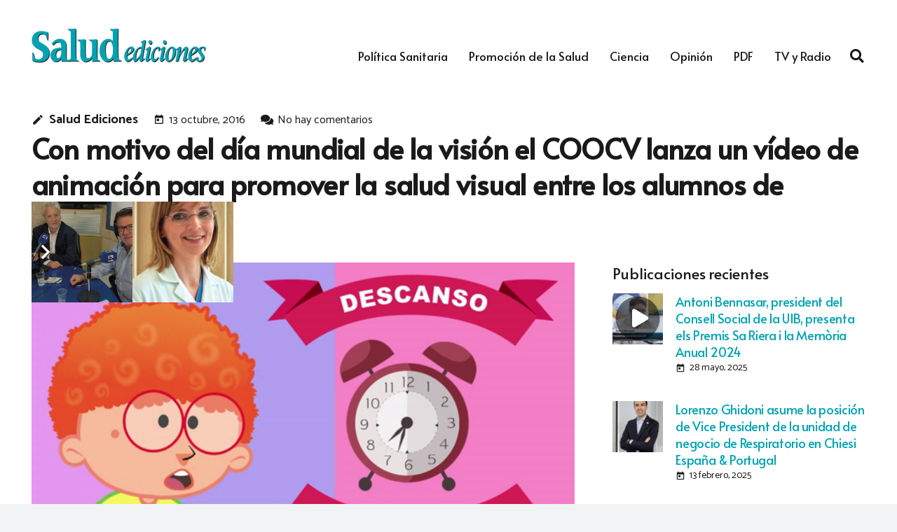

--- FILE ---
content_type: text/html; charset=UTF-8
request_url: https://www.saludediciones.com/2016/10/13/con-motivo-del-dia-mundial-de-la-vision-el-coocv-lanza-un-video-de-animacion-para-promover-la-salud-visual-entre-los-alumnos-de-primaria/
body_size: 29376
content:
<!DOCTYPE HTML>
<html lang="es">
<head>
	<meta charset="UTF-8">
	<title>Con motivo del día mundial de la visión el COOCV lanza un vídeo de animación para promover la salud visual entre los alumnos de primaria &#8211; Salud Ediciones</title>
<meta name='robots' content='max-image-preview:large' />
<link rel='dns-prefetch' href='//fonts.googleapis.com' />
<link rel="alternate" type="application/rss+xml" title="Salud Ediciones &raquo; Feed" href="https://www.saludediciones.com/feed/" />
<link rel="alternate" type="application/rss+xml" title="Salud Ediciones &raquo; Feed de los comentarios" href="https://www.saludediciones.com/comments/feed/" />
<link rel="alternate" type="application/rss+xml" title="Salud Ediciones &raquo; Comentario Con motivo del día mundial de la visión el COOCV lanza un vídeo de animación para promover la salud visual entre los alumnos de primaria del feed" href="https://www.saludediciones.com/2016/10/13/con-motivo-del-dia-mundial-de-la-vision-el-coocv-lanza-un-video-de-animacion-para-promover-la-salud-visual-entre-los-alumnos-de-primaria/feed/" />
<link rel="alternate" title="oEmbed (JSON)" type="application/json+oembed" href="https://www.saludediciones.com/wp-json/oembed/1.0/embed?url=https%3A%2F%2Fwww.saludediciones.com%2F2016%2F10%2F13%2Fcon-motivo-del-dia-mundial-de-la-vision-el-coocv-lanza-un-video-de-animacion-para-promover-la-salud-visual-entre-los-alumnos-de-primaria%2F" />
<link rel="alternate" title="oEmbed (XML)" type="text/xml+oembed" href="https://www.saludediciones.com/wp-json/oembed/1.0/embed?url=https%3A%2F%2Fwww.saludediciones.com%2F2016%2F10%2F13%2Fcon-motivo-del-dia-mundial-de-la-vision-el-coocv-lanza-un-video-de-animacion-para-promover-la-salud-visual-entre-los-alumnos-de-primaria%2F&#038;format=xml" />
<link rel="canonical" href="https://www.saludediciones.com/2016/10/13/con-motivo-del-dia-mundial-de-la-vision-el-coocv-lanza-un-video-de-animacion-para-promover-la-salud-visual-entre-los-alumnos-de-primaria/" />
<meta name="viewport" content="width=device-width, initial-scale=1">
<meta name="theme-color" content="#f2f3f5">
<meta property="og:title" content="Con motivo del día mundial de la visión el COOCV lanza un vídeo de animación para promover la salud visual entre los alumnos de primaria &#8211; Salud Ediciones">
<meta property="og:url" content="https://www.saludediciones.com/2016/10/13/con-motivo-del-dia-mundial-de-la-vision-el-coocv-lanza-un-video-de-animacion-para-promover-la-salud-visual-entre-los-alumnos-de-primaria">
<meta property="og:locale" content="es_ES">
<meta property="og:site_name" content="Salud Ediciones">
<meta property="og:type" content="article">
<meta property="og:image" content="https://www.saludediciones.com/wp-content/uploads/2016/10/video-colegio-opticos-optometristas-comunidad-valenciana-1024x572.jpg" itemprop="image">
<style id='wp-img-auto-sizes-contain-inline-css'>
img:is([sizes=auto i],[sizes^="auto," i]){contain-intrinsic-size:3000px 1500px}
/*# sourceURL=wp-img-auto-sizes-contain-inline-css */
</style>
<link rel='stylesheet' id='dashicons-css' href='https://www.saludediciones.com/wp-includes/css/dashicons.min.css?ver=6.9' media='all' />
<link rel='stylesheet' id='post-views-counter-frontend-css' href='https://www.saludediciones.com/wp-content/plugins/post-views-counter/css/frontend.css?ver=1.7.3' media='all' />
<style id='wp-emoji-styles-inline-css'>

	img.wp-smiley, img.emoji {
		display: inline !important;
		border: none !important;
		box-shadow: none !important;
		height: 1em !important;
		width: 1em !important;
		margin: 0 0.07em !important;
		vertical-align: -0.1em !important;
		background: none !important;
		padding: 0 !important;
	}
/*# sourceURL=wp-emoji-styles-inline-css */
</style>
<link rel='stylesheet' id='ctf_styles-css' href='https://www.saludediciones.com/wp-content/plugins/custom-twitter-feeds/css/ctf-styles.min.css?ver=2.3.1' media='all' />
<link rel='stylesheet' id='us-fonts-css' href='https://fonts.googleapis.com/css?family=Alata%3A400%7COpen+Sans%3A400%2C700%7CCatamaran%3A400%2C700&#038;display=swap&#038;ver=6.9' media='all' />
<link rel='stylesheet' id='us-style-css' href='https://www.saludediciones.com/wp-content/themes/Impreza/css/style.min.css?ver=8.42' media='all' />
<link rel='stylesheet' id='theme-style-css' href='https://www.saludediciones.com/wp-content/themes/Impreza-child/style.css?ver=8.42' media='all' />
<script></script><link rel="https://api.w.org/" href="https://www.saludediciones.com/wp-json/" /><link rel="alternate" title="JSON" type="application/json" href="https://www.saludediciones.com/wp-json/wp/v2/posts/8802" /><link rel="EditURI" type="application/rsd+xml" title="RSD" href="https://www.saludediciones.com/xmlrpc.php?rsd" />
<meta name="generator" content="WordPress 6.9" />
<link rel='shortlink' href='https://www.saludediciones.com/?p=8802' />
		<script id="us_add_no_touch">
			if ( ! /Android|webOS|iPhone|iPad|iPod|BlackBerry|IEMobile|Opera Mini/i.test( navigator.userAgent ) ) {
				document.documentElement.classList.add( "no-touch" );
			}
		</script>
				<script id="us_color_scheme_switch_class">
			if ( document.cookie.includes( "us_color_scheme_switch_is_on=true" ) ) {
				document.documentElement.classList.add( "us-color-scheme-on" );
			}
		</script>
		<meta name="generator" content="Powered by WPBakery Page Builder - drag and drop page builder for WordPress."/>
<link rel="icon" href="https://www.saludediciones.com/wp-content/uploads/2018/08/salud-ediciones-square-150x150.png" sizes="32x32" />
<link rel="icon" href="https://www.saludediciones.com/wp-content/uploads/2018/08/salud-ediciones-square-300x300.png" sizes="192x192" />
<link rel="apple-touch-icon" href="https://www.saludediciones.com/wp-content/uploads/2018/08/salud-ediciones-square-300x300.png" />
<meta name="msapplication-TileImage" content="https://www.saludediciones.com/wp-content/uploads/2018/08/salud-ediciones-square-300x300.png" />
<noscript><style> .wpb_animate_when_almost_visible { opacity: 1; }</style></noscript>		<style id="us-icon-fonts">@font-face{font-display:swap;font-style:normal;font-family:"Font Awesome 5 Brands";font-weight:400;src:url("https://www.saludediciones.com/wp-content/themes/Impreza/fonts/fa-brands-400.woff2?ver=8.42") format("woff2")}.fab{font-family:"Font Awesome 5 Brands";font-weight:400}@font-face{font-display:block;font-style:normal;font-family:"Material Icons";font-weight:400;src:url("https://www.saludediciones.com/wp-content/themes/Impreza/fonts/material-icons.woff2?ver=8.42") format("woff2")}.material-icons{font-family:"Material Icons";font-weight:400}@font-face{font-family:"fontawesome";font-display:swap;font-style:normal;font-weight:400;src:url("https://www.saludediciones.com/wp-content/themes/Impreza/fonts/fa-fallback.woff2?ver=8.42") format("woff2")}</style>
				<style id="us-theme-options-css">:root{--color-header-middle-bg:#ffffff;--color-header-middle-bg-grad:#ffffff;--color-header-middle-text:#1a1a1a;--color-header-middle-text-hover:#00a2b2;--color-header-transparent-bg:#000000;--color-header-transparent-bg-grad:linear-gradient(0deg,rgba(0,0,0,0),rgba(0,0,0,0.00));--color-header-transparent-text:#ffffff;--color-header-transparent-text-hover:#ffffff;--color-chrome-toolbar:#f2f3f5;--color-header-top-bg:#f2f3f5;--color-header-top-bg-grad:#f2f3f5;--color-header-top-text:#00a2b2;--color-header-top-text-hover:#29d2e3;--color-header-top-transparent-bg:rgba(0,0,0,0.2);--color-header-top-transparent-bg-grad:rgba(0,0,0,0.2);--color-header-top-transparent-text:rgba(255,255,255,0.66);--color-header-top-transparent-text-hover:#fff;--color-content-bg:#ffffff;--color-content-bg-grad:#ffffff;--color-content-bg-alt:#f2f3f5;--color-content-bg-alt-grad:#f2f3f5;--color-content-border:#e1e5e8;--color-content-heading:#1a1a1a;--color-content-heading-grad:#1a1a1a;--color-content-text:#1a1a1a;--color-content-link:#00a2b2;--color-content-link-hover:#29d2e3;--color-content-primary:#00a2b2;--color-content-primary-grad:#00a2b2;--color-content-secondary:#29d2e3;--color-content-secondary-grad:#29d2e3;--color-content-faded:#b0b0b0;--color-content-overlay:rgba(0,0,0,0.75);--color-content-overlay-grad:rgba(0,0,0,0.75);--color-alt-content-bg:#f2f3f5;--color-alt-content-bg-grad:#f2f3f5;--color-alt-content-bg-alt:#ffffff;--color-alt-content-bg-alt-grad:#ffffff;--color-alt-content-border:#d7dde0;--color-alt-content-heading:#1a1a1a;--color-alt-content-heading-grad:#1a1a1a;--color-alt-content-text:#1a1a1a;--color-alt-content-link:#00a2b2;--color-alt-content-link-hover:#29d2e3;--color-alt-content-primary:#00a2b2;--color-alt-content-primary-grad:#00a2b2;--color-alt-content-secondary:#29d2e3;--color-alt-content-secondary-grad:#29d2e3;--color-alt-content-faded:#b0b0b0;--color-alt-content-overlay:rgba(0,159,191,0.75);--color-alt-content-overlay-grad:rgba(0,159,191,0.75);--color-footer-bg:#545a66;--color-footer-bg-grad:#545a66;--color-footer-bg-alt:#1a1a1a;--color-footer-bg-alt-grad:#1a1a1a;--color-footer-border:#676f7c;--color-footer-heading:#fff;--color-footer-heading-grad:#fff;--color-footer-text:#b0b0b0;--color-footer-link:#ffffff;--color-footer-link-hover:#00a2b2;--color-subfooter-bg:#434955;--color-subfooter-bg-grad:#434955;--color-subfooter-bg-alt:#1a1a1a;--color-subfooter-bg-alt-grad:#1a1a1a;--color-subfooter-border:#545a66;--color-subfooter-heading:#aab2bd;--color-subfooter-heading-grad:#aab2bd;--color-subfooter-text:#b0b0b0;--color-subfooter-link:#ffffff;--color-subfooter-link-hover:#00a2b2;--color-content-primary-faded:rgba(0,162,178,0.15);--box-shadow:0 5px 15px rgba(0,0,0,.15);--box-shadow-up:0 -5px 15px rgba(0,0,0,.15);--site-canvas-width:1240px;--site-content-width:1200px;--text-block-margin-bottom:0rem;--focus-outline-width:2px}:root{--font-family:Catamaran,sans-serif;--font-size:18px;--line-height:29px;--font-weight:400;--bold-font-weight:700;--h1-font-family:Alata,sans-serif;--h1-font-size:2.2rem;--h1-line-height:1.3;--h1-font-weight:700;--h1-bold-font-weight:700;--h1-text-transform:none;--h1-font-style:normal;--h1-letter-spacing:-0.02em;--h1-margin-bottom:1.5rem;--h2-font-family:var(--h1-font-family);--h2-font-size:2rem;--h2-line-height:1.3;--h2-font-weight:400;--h2-bold-font-weight:var(--h1-bold-font-weight);--h2-text-transform:var(--h1-text-transform);--h2-font-style:var(--h1-font-style);--h2-letter-spacing:-0.02em;--h2-margin-bottom:1.5rem;--h3-font-family:var(--h1-font-family);--h3-font-size:1.8rem;--h3-line-height:1.3;--h3-font-weight:400;--h3-bold-font-weight:var(--h1-bold-font-weight);--h3-text-transform:var(--h1-text-transform);--h3-font-style:var(--h1-font-style);--h3-letter-spacing:-0.02em;--h3-margin-bottom:1.5rem;--h4-font-family:var(--h1-font-family);--h4-font-size:1.6rem;--h4-line-height:1.34;--h4-font-weight:400;--h4-bold-font-weight:var(--h1-bold-font-weight);--h4-text-transform:var(--h1-text-transform);--h4-font-style:var(--h1-font-style);--h4-letter-spacing:-0.02em;--h4-margin-bottom:1.5rem;--h5-font-family:var(--h1-font-family);--h5-font-size:1.20rem;--h5-line-height:1.4;--h5-font-weight:400;--h5-bold-font-weight:var(--h1-bold-font-weight);--h5-text-transform:var(--h1-text-transform);--h5-font-style:var(--h1-font-style);--h5-letter-spacing:0em;--h5-margin-bottom:1.5rem;--h6-font-family:var(--h1-font-family);--h6-font-size:1rem;--h6-line-height:1.6;--h6-font-weight:400;--h6-bold-font-weight:var(--h1-bold-font-weight);--h6-text-transform:uppercase;--h6-font-style:var(--h1-font-style);--h6-letter-spacing:0.04em;--h6-margin-bottom:1.5rem}@media (max-width:600px){:root{--font-size:16px;--line-height:28px;--h1-font-size:1.8rem;--h2-font-size:1.6rem;--h3-font-size:1.4rem;--h4-font-size:1.40rem}}h1{font-family:var(--h1-font-family,inherit);font-weight:var(--h1-font-weight,inherit);font-size:var(--h1-font-size,inherit);font-style:var(--h1-font-style,inherit);line-height:var(--h1-line-height,1.4);letter-spacing:var(--h1-letter-spacing,inherit);text-transform:var(--h1-text-transform,inherit);margin-bottom:var(--h1-margin-bottom,1.5rem)}h1>strong{font-weight:var(--h1-bold-font-weight,bold)}h2{font-family:var(--h2-font-family,inherit);font-weight:var(--h2-font-weight,inherit);font-size:var(--h2-font-size,inherit);font-style:var(--h2-font-style,inherit);line-height:var(--h2-line-height,1.4);letter-spacing:var(--h2-letter-spacing,inherit);text-transform:var(--h2-text-transform,inherit);margin-bottom:var(--h2-margin-bottom,1.5rem)}h2>strong{font-weight:var(--h2-bold-font-weight,bold)}h3{font-family:var(--h3-font-family,inherit);font-weight:var(--h3-font-weight,inherit);font-size:var(--h3-font-size,inherit);font-style:var(--h3-font-style,inherit);line-height:var(--h3-line-height,1.4);letter-spacing:var(--h3-letter-spacing,inherit);text-transform:var(--h3-text-transform,inherit);margin-bottom:var(--h3-margin-bottom,1.5rem)}h3>strong{font-weight:var(--h3-bold-font-weight,bold)}h4{font-family:var(--h4-font-family,inherit);font-weight:var(--h4-font-weight,inherit);font-size:var(--h4-font-size,inherit);font-style:var(--h4-font-style,inherit);line-height:var(--h4-line-height,1.4);letter-spacing:var(--h4-letter-spacing,inherit);text-transform:var(--h4-text-transform,inherit);margin-bottom:var(--h4-margin-bottom,1.5rem)}h4>strong{font-weight:var(--h4-bold-font-weight,bold)}h5{font-family:var(--h5-font-family,inherit);font-weight:var(--h5-font-weight,inherit);font-size:var(--h5-font-size,inherit);font-style:var(--h5-font-style,inherit);line-height:var(--h5-line-height,1.4);letter-spacing:var(--h5-letter-spacing,inherit);text-transform:var(--h5-text-transform,inherit);margin-bottom:var(--h5-margin-bottom,1.5rem)}h5>strong{font-weight:var(--h5-bold-font-weight,bold)}h6{font-family:var(--h6-font-family,inherit);font-weight:var(--h6-font-weight,inherit);font-size:var(--h6-font-size,inherit);font-style:var(--h6-font-style,inherit);line-height:var(--h6-line-height,1.4);letter-spacing:var(--h6-letter-spacing,inherit);text-transform:var(--h6-text-transform,inherit);margin-bottom:var(--h6-margin-bottom,1.5rem)}h6>strong{font-weight:var(--h6-bold-font-weight,bold)}body{background:var(--color-alt-content-bg)}@media (max-width:1290px){.l-main .aligncenter{max-width:calc(100vw - 5rem)}}@media (min-width:1381px){.l-subheader{--padding-inline:2.5rem}.l-section{--padding-inline:2.5rem}body.usb_preview .hide_on_default{opacity:0.25!important}.vc_hidden-lg,body:not(.usb_preview) .hide_on_default{display:none!important}.default_align_left{text-align:left;justify-content:flex-start}.default_align_right{text-align:right;justify-content:flex-end}.default_align_center{text-align:center;justify-content:center}.w-hwrapper.default_align_center>*{margin-left:calc( var(--hwrapper-gap,1.2rem) / 2 );margin-right:calc( var(--hwrapper-gap,1.2rem) / 2 )}.default_align_justify{justify-content:space-between}.w-hwrapper>.default_align_justify,.default_align_justify>.w-btn{width:100%}*:not(.w-hwrapper:not(.wrap))>.w-btn-wrapper:not([class*="default_align_none"]):not(.align_none){display:block;margin-inline-end:0}}@media (min-width:1025px) and (max-width:1380px){.l-subheader{--padding-inline:2.5rem}.l-section{--padding-inline:2.5rem}body.usb_preview .hide_on_laptops{opacity:0.25!important}.vc_hidden-md,body:not(.usb_preview) .hide_on_laptops{display:none!important}.laptops_align_left{text-align:left;justify-content:flex-start}.laptops_align_right{text-align:right;justify-content:flex-end}.laptops_align_center{text-align:center;justify-content:center}.w-hwrapper.laptops_align_center>*{margin-left:calc( var(--hwrapper-gap,1.2rem) / 2 );margin-right:calc( var(--hwrapper-gap,1.2rem) / 2 )}.laptops_align_justify{justify-content:space-between}.w-hwrapper>.laptops_align_justify,.laptops_align_justify>.w-btn{width:100%}*:not(.w-hwrapper:not(.wrap))>.w-btn-wrapper:not([class*="laptops_align_none"]):not(.align_none){display:block;margin-inline-end:0}.g-cols.via_grid[style*="--laptops-columns-gap"]{gap:var(--laptops-columns-gap,3rem)}}@media (min-width:601px) and (max-width:1024px){.l-subheader{--padding-inline:1rem}.l-section{--padding-inline:2.5rem}body.usb_preview .hide_on_tablets{opacity:0.25!important}.vc_hidden-sm,body:not(.usb_preview) .hide_on_tablets{display:none!important}.tablets_align_left{text-align:left;justify-content:flex-start}.tablets_align_right{text-align:right;justify-content:flex-end}.tablets_align_center{text-align:center;justify-content:center}.w-hwrapper.tablets_align_center>*{margin-left:calc( var(--hwrapper-gap,1.2rem) / 2 );margin-right:calc( var(--hwrapper-gap,1.2rem) / 2 )}.tablets_align_justify{justify-content:space-between}.w-hwrapper>.tablets_align_justify,.tablets_align_justify>.w-btn{width:100%}*:not(.w-hwrapper:not(.wrap))>.w-btn-wrapper:not([class*="tablets_align_none"]):not(.align_none){display:block;margin-inline-end:0}.g-cols.via_grid[style*="--tablets-columns-gap"]{gap:var(--tablets-columns-gap,3rem)}}@media (max-width:600px){.l-subheader{--padding-inline:1rem}.l-section{--padding-inline:1.5rem}body.usb_preview .hide_on_mobiles{opacity:0.25!important}.vc_hidden-xs,body:not(.usb_preview) .hide_on_mobiles{display:none!important}.mobiles_align_left{text-align:left;justify-content:flex-start}.mobiles_align_right{text-align:right;justify-content:flex-end}.mobiles_align_center{text-align:center;justify-content:center}.w-hwrapper.mobiles_align_center>*{margin-left:calc( var(--hwrapper-gap,1.2rem) / 2 );margin-right:calc( var(--hwrapper-gap,1.2rem) / 2 )}.mobiles_align_justify{justify-content:space-between}.w-hwrapper>.mobiles_align_justify,.mobiles_align_justify>.w-btn{width:100%}.w-hwrapper.stack_on_mobiles{display:block}.w-hwrapper.stack_on_mobiles>:not(script){display:block;margin:0 0 var(--hwrapper-gap,1.2rem)}.w-hwrapper.stack_on_mobiles>:last-child{margin-bottom:0}*:not(.w-hwrapper:not(.wrap))>.w-btn-wrapper:not([class*="mobiles_align_none"]):not(.align_none){display:block;margin-inline-end:0}.g-cols.via_grid[style*="--mobiles-columns-gap"]{gap:var(--mobiles-columns-gap,1.5rem)}}@media (max-width:600px){.g-cols.type_default>div[class*="vc_col-xs-"]{margin-top:1rem;margin-bottom:1rem}.g-cols>div:not([class*="vc_col-xs-"]){width:100%;margin:0 0 1.5rem}.g-cols.reversed>div:last-of-type{order:-1}.g-cols.type_boxes>div,.g-cols.reversed>div:first-child,.g-cols:not(.reversed)>div:last-child,.g-cols>div.has_bg_color{margin-bottom:0}.vc_col-xs-1{width:8.3333%}.vc_col-xs-2{width:16.6666%}.vc_col-xs-1\/5{width:20%}.vc_col-xs-3{width:25%}.vc_col-xs-4{width:33.3333%}.vc_col-xs-2\/5{width:40%}.vc_col-xs-5{width:41.6666%}.vc_col-xs-6{width:50%}.vc_col-xs-7{width:58.3333%}.vc_col-xs-3\/5{width:60%}.vc_col-xs-8{width:66.6666%}.vc_col-xs-9{width:75%}.vc_col-xs-4\/5{width:80%}.vc_col-xs-10{width:83.3333%}.vc_col-xs-11{width:91.6666%}.vc_col-xs-12{width:100%}.vc_col-xs-offset-0{margin-left:0}.vc_col-xs-offset-1{margin-left:8.3333%}.vc_col-xs-offset-2{margin-left:16.6666%}.vc_col-xs-offset-1\/5{margin-left:20%}.vc_col-xs-offset-3{margin-left:25%}.vc_col-xs-offset-4{margin-left:33.3333%}.vc_col-xs-offset-2\/5{margin-left:40%}.vc_col-xs-offset-5{margin-left:41.6666%}.vc_col-xs-offset-6{margin-left:50%}.vc_col-xs-offset-7{margin-left:58.3333%}.vc_col-xs-offset-3\/5{margin-left:60%}.vc_col-xs-offset-8{margin-left:66.6666%}.vc_col-xs-offset-9{margin-left:75%}.vc_col-xs-offset-4\/5{margin-left:80%}.vc_col-xs-offset-10{margin-left:83.3333%}.vc_col-xs-offset-11{margin-left:91.6666%}.vc_col-xs-offset-12{margin-left:100%}}@media (min-width:601px){.vc_col-sm-1{width:8.3333%}.vc_col-sm-2{width:16.6666%}.vc_col-sm-1\/5{width:20%}.vc_col-sm-3{width:25%}.vc_col-sm-4{width:33.3333%}.vc_col-sm-2\/5{width:40%}.vc_col-sm-5{width:41.6666%}.vc_col-sm-6{width:50%}.vc_col-sm-7{width:58.3333%}.vc_col-sm-3\/5{width:60%}.vc_col-sm-8{width:66.6666%}.vc_col-sm-9{width:75%}.vc_col-sm-4\/5{width:80%}.vc_col-sm-10{width:83.3333%}.vc_col-sm-11{width:91.6666%}.vc_col-sm-12{width:100%}.vc_col-sm-offset-0{margin-left:0}.vc_col-sm-offset-1{margin-left:8.3333%}.vc_col-sm-offset-2{margin-left:16.6666%}.vc_col-sm-offset-1\/5{margin-left:20%}.vc_col-sm-offset-3{margin-left:25%}.vc_col-sm-offset-4{margin-left:33.3333%}.vc_col-sm-offset-2\/5{margin-left:40%}.vc_col-sm-offset-5{margin-left:41.6666%}.vc_col-sm-offset-6{margin-left:50%}.vc_col-sm-offset-7{margin-left:58.3333%}.vc_col-sm-offset-3\/5{margin-left:60%}.vc_col-sm-offset-8{margin-left:66.6666%}.vc_col-sm-offset-9{margin-left:75%}.vc_col-sm-offset-4\/5{margin-left:80%}.vc_col-sm-offset-10{margin-left:83.3333%}.vc_col-sm-offset-11{margin-left:91.6666%}.vc_col-sm-offset-12{margin-left:100%}}@media (min-width:1025px){.vc_col-md-1{width:8.3333%}.vc_col-md-2{width:16.6666%}.vc_col-md-1\/5{width:20%}.vc_col-md-3{width:25%}.vc_col-md-4{width:33.3333%}.vc_col-md-2\/5{width:40%}.vc_col-md-5{width:41.6666%}.vc_col-md-6{width:50%}.vc_col-md-7{width:58.3333%}.vc_col-md-3\/5{width:60%}.vc_col-md-8{width:66.6666%}.vc_col-md-9{width:75%}.vc_col-md-4\/5{width:80%}.vc_col-md-10{width:83.3333%}.vc_col-md-11{width:91.6666%}.vc_col-md-12{width:100%}.vc_col-md-offset-0{margin-left:0}.vc_col-md-offset-1{margin-left:8.3333%}.vc_col-md-offset-2{margin-left:16.6666%}.vc_col-md-offset-1\/5{margin-left:20%}.vc_col-md-offset-3{margin-left:25%}.vc_col-md-offset-4{margin-left:33.3333%}.vc_col-md-offset-2\/5{margin-left:40%}.vc_col-md-offset-5{margin-left:41.6666%}.vc_col-md-offset-6{margin-left:50%}.vc_col-md-offset-7{margin-left:58.3333%}.vc_col-md-offset-3\/5{margin-left:60%}.vc_col-md-offset-8{margin-left:66.6666%}.vc_col-md-offset-9{margin-left:75%}.vc_col-md-offset-4\/5{margin-left:80%}.vc_col-md-offset-10{margin-left:83.3333%}.vc_col-md-offset-11{margin-left:91.6666%}.vc_col-md-offset-12{margin-left:100%}}@media (min-width:1381px){.vc_col-lg-1{width:8.3333%}.vc_col-lg-2{width:16.6666%}.vc_col-lg-1\/5{width:20%}.vc_col-lg-3{width:25%}.vc_col-lg-4{width:33.3333%}.vc_col-lg-2\/5{width:40%}.vc_col-lg-5{width:41.6666%}.vc_col-lg-6{width:50%}.vc_col-lg-7{width:58.3333%}.vc_col-lg-3\/5{width:60%}.vc_col-lg-8{width:66.6666%}.vc_col-lg-9{width:75%}.vc_col-lg-4\/5{width:80%}.vc_col-lg-10{width:83.3333%}.vc_col-lg-11{width:91.6666%}.vc_col-lg-12{width:100%}.vc_col-lg-offset-0{margin-left:0}.vc_col-lg-offset-1{margin-left:8.3333%}.vc_col-lg-offset-2{margin-left:16.6666%}.vc_col-lg-offset-1\/5{margin-left:20%}.vc_col-lg-offset-3{margin-left:25%}.vc_col-lg-offset-4{margin-left:33.3333%}.vc_col-lg-offset-2\/5{margin-left:40%}.vc_col-lg-offset-5{margin-left:41.6666%}.vc_col-lg-offset-6{margin-left:50%}.vc_col-lg-offset-7{margin-left:58.3333%}.vc_col-lg-offset-3\/5{margin-left:60%}.vc_col-lg-offset-8{margin-left:66.6666%}.vc_col-lg-offset-9{margin-left:75%}.vc_col-lg-offset-4\/5{margin-left:80%}.vc_col-lg-offset-10{margin-left:83.3333%}.vc_col-lg-offset-11{margin-left:91.6666%}.vc_col-lg-offset-12{margin-left:100%}}@media (min-width:601px) and (max-width:1024px){.g-cols.via_flex.type_default>div[class*="vc_col-md-"],.g-cols.via_flex.type_default>div[class*="vc_col-lg-"]{margin-top:1rem;margin-bottom:1rem}}@media (min-width:1025px) and (max-width:1380px){.g-cols.via_flex.type_default>div[class*="vc_col-lg-"]{margin-top:1rem;margin-bottom:1rem}}div[class|="vc_col"].stretched{container-type:inline-size}@container (width >= calc(100cqw - 2rem)) and (min-width:calc(900px - 2rem)){.g-cols.via_flex.type_default>div[class|="vc_col"].stretched>.vc_column-inner{margin:-1rem}}@media (max-width:899px){.l-canvas{overflow:hidden}.g-cols.stacking_default.reversed>div:last-of-type{order:-1}.g-cols.stacking_default.via_flex>div:not([class*="vc_col-xs"]){width:100%;margin:0 0 1.5rem}.g-cols.stacking_default.via_grid.mobiles-cols_1{grid-template-columns:100%}.g-cols.stacking_default.via_flex.type_boxes>div,.g-cols.stacking_default.via_flex.reversed>div:first-child,.g-cols.stacking_default.via_flex:not(.reversed)>div:last-child,.g-cols.stacking_default.via_flex>div.has_bg_color{margin-bottom:0}.g-cols.stacking_default.via_flex.type_default>.wpb_column.stretched{margin-left:-1rem;margin-right:-1rem}.g-cols.stacking_default.via_grid.mobiles-cols_1>.wpb_column.stretched,.g-cols.stacking_default.via_flex.type_boxes>.wpb_column.stretched{margin-left:var(--margin-inline-stretch);margin-right:var(--margin-inline-stretch)}.vc_column-inner.type_sticky>.wpb_wrapper,.vc_column_container.type_sticky>.vc_column-inner{top:0!important}}@media (min-width:900px){body:not(.rtl) .l-section.for_sidebar.at_left>div>.l-sidebar,.rtl .l-section.for_sidebar.at_right>div>.l-sidebar{order:-1}.vc_column_container.type_sticky>.vc_column-inner,.vc_column-inner.type_sticky>.wpb_wrapper{position:-webkit-sticky;position:sticky}.l-section.type_sticky{position:-webkit-sticky;position:sticky;top:0;z-index:21;transition:top 0.3s cubic-bezier(.78,.13,.15,.86) 0.1s}.header_hor .l-header.post_fixed.sticky_auto_hide{z-index:22}.admin-bar .l-section.type_sticky{top:32px}.l-section.type_sticky>.l-section-h{transition:padding-top 0.3s}.header_hor .l-header.pos_fixed:not(.down)~.l-main .l-section.type_sticky:not(:first-of-type){top:var(--header-sticky-height)}.admin-bar.header_hor .l-header.pos_fixed:not(.down)~.l-main .l-section.type_sticky:not(:first-of-type){top:calc( var(--header-sticky-height) + 32px )}.header_hor .l-header.pos_fixed.sticky:not(.down)~.l-main .l-section.type_sticky:first-of-type>.l-section-h{padding-top:var(--header-sticky-height)}.header_hor.headerinpos_bottom .l-header.pos_fixed.sticky:not(.down)~.l-main .l-section.type_sticky:first-of-type>.l-section-h{padding-bottom:var(--header-sticky-height)!important}}@media (max-width:600px){.w-form-row.for_submit[style*=btn-size-mobiles] .w-btn{font-size:var(--btn-size-mobiles)!important}}:focus-visible,input[type=checkbox]:focus-visible + i,input[type=checkbox]:focus-visible~.w-color-switch-box,.w-nav-arrow:focus-visible::before,.woocommerce-mini-cart-item:has(:focus-visible),.w-filter-item-value.w-btn:has(:focus-visible){outline-width:var(--focus-outline-width,2px );outline-style:solid;outline-offset:2px;outline-color:var(--color-content-primary)}.w-toplink,.w-header-show{background:rgba(0,0,0,0.3)}.no-touch .w-toplink.active:hover,.no-touch .w-header-show:hover{background:var(--color-content-primary-grad)}button[type=submit]:not(.w-btn),input[type=submit]:not(.w-btn),.us-nav-style_1>*,.navstyle_1>.owl-nav button,.us-btn-style_1{font-style:normal;text-transform:none;font-size:18px;line-height:1.2!important;font-weight:700;letter-spacing:0em;padding:0.8em 1.5em;transition-duration:.3s;border-radius:0.3em;transition-timing-function:ease;--btn-height:calc(1.2em + 2 * 0.8em);background:var(--color-content-primary);border-color:transparent;border-image:none;color:#ffffff!important;box-shadow:0 0em 0em 0 rgba(0,0,0,0.2)}button[type=submit]:not(.w-btn):before,input[type=submit]:not(.w-btn),.us-nav-style_1>*:before,.navstyle_1>.owl-nav button:before,.us-btn-style_1:before{border-width:2px}.no-touch button[type=submit]:not(.w-btn):hover,.no-touch input[type=submit]:not(.w-btn):hover,.w-filter-item-value.us-btn-style_1:has(input:checked),.us-nav-style_1>span.current,.no-touch .us-nav-style_1>a:hover,.no-touch .navstyle_1>.owl-nav button:hover,.no-touch .us-btn-style_1:hover{background:var(--color-content-secondary);border-color:transparent;border-image:none;color:#ffffff!important;box-shadow:0 0.5em 1em 0 rgba(0,0,0,0.2)}.us-nav-style_2>*,.navstyle_2>.owl-nav button,.us-btn-style_2{font-style:normal;text-transform:none;font-size:18px;line-height:1.2!important;font-weight:700;letter-spacing:0em;padding:0.8em 1.5em;transition-duration:.3s;border-radius:0.3em;transition-timing-function:ease;--btn-height:calc(1.2em + 2 * 0.8em);background:#e8e9eb;border-color:transparent;border-image:none;color:#434955!important;box-shadow:0 0em 0em 0 rgba(0,0,0,0.2)}.us-nav-style_2>*:before,.navstyle_2>.owl-nav button:before,.us-btn-style_2:before{border-width:2px}.w-filter-item-value.us-btn-style_2:has(input:checked),.us-nav-style_2>span.current,.no-touch .us-nav-style_2>a:hover,.no-touch .navstyle_2>.owl-nav button:hover,.no-touch .us-btn-style_2:hover{background:#e8e9eb;border-color:transparent;border-image:none;color:#434955!important;box-shadow:0 0.5em 1em 0 rgba(0,0,0,0.2)}.us-nav-style_4>*,.navstyle_4>.owl-nav button,.us-btn-style_4{font-style:normal;text-transform:none;font-size:1rem;line-height:1.2!important;font-weight:400;letter-spacing:0em;padding:0em 0em;transition-duration:.3s;border-radius:0em;transition-timing-function:ease;--btn-height:calc(1.2em + 2 * 0em);background:transparent;border-color:transparent;border-image:none;color:var(--color-content-link)!important}.us-nav-style_4>*:before,.navstyle_4>.owl-nav button:before,.us-btn-style_4:before{border-width:0px}.w-filter-item-value.us-btn-style_4:has(input:checked),.us-nav-style_4>span.current,.no-touch .us-nav-style_4>a:hover,.no-touch .navstyle_4>.owl-nav button:hover,.no-touch .us-btn-style_4:hover{background:transparent;border-color:transparent;border-image:none;color:var(--color-content-link-hover)!important}.us-nav-style_5>*,.navstyle_5>.owl-nav button,.us-btn-style_5{font-style:normal;text-transform:none;font-size:18px;line-height:1.2!important;font-weight:700;letter-spacing:0em;padding:1.2em 1.2em;transition-duration:.3s;border-radius:0em;transition-timing-function:ease;--btn-height:calc(1.2em + 2 * 1.2em);background:var(--color-content-bg-alt);border-color:transparent;border-image:none;color:var(--color-content-text)!important}.us-nav-style_5>*:before,.navstyle_5>.owl-nav button:before,.us-btn-style_5:before{border-width:2px}.w-filter-item-value.us-btn-style_5:has(input:checked),.us-nav-style_5>span.current,.no-touch .us-nav-style_5>a:hover,.no-touch .navstyle_5>.owl-nav button:hover,.no-touch .us-btn-style_5:hover{background:var(--color-content-border);border-color:transparent;border-image:none;color:var(--color-content-text)!important}.us-nav-style_6>*,.navstyle_6>.owl-nav button,.us-btn-style_6{font-style:normal;text-transform:none;font-size:18px;line-height:1.2!important;font-weight:700;letter-spacing:0em;padding:0.8em 1.5em;transition-duration:.3s;border-radius:0.3em;transition-timing-function:ease;--btn-height:calc(1.2em + 2 * 0.8em);background:#ffffff;border-color:transparent;border-image:none;color:#333333!important;box-shadow:0 0em 0em 0 rgba(0,0,0,0.2)}.us-nav-style_6>*:before,.navstyle_6>.owl-nav button:before,.us-btn-style_6:before{border-width:2px}.w-filter-item-value.us-btn-style_6:has(input:checked),.us-nav-style_6>span.current,.no-touch .us-nav-style_6>a:hover,.no-touch .navstyle_6>.owl-nav button:hover,.no-touch .us-btn-style_6:hover{background:#ffffff;border-color:transparent;border-image:none;color:#333333!important;box-shadow:0 0.5em 1em 0 rgba(0,0,0,0.2)}:root{--inputs-font-family:inherit;--inputs-font-size:1rem;--inputs-font-weight:400;--inputs-letter-spacing:0em;--inputs-text-transform:none;--inputs-height:2.8rem;--inputs-padding:0.8rem;--inputs-checkbox-size:1.5em;--inputs-border-width:0px;--inputs-border-radius:0.3rem;--inputs-background:var(--color-content-bg-alt);--inputs-border-color:var(--color-content-border);--inputs-text-color:var(--color-content-text);--inputs-box-shadow:0px 1px 0px 0px rgba(0,0,0,0.08) inset;--inputs-focus-background:var(--color-content-bg-alt);--inputs-focus-border-color:var(--color-content-border);--inputs-focus-text-color:var(--color-content-text);--inputs-focus-box-shadow:0px 0px 0px 2px var(--color-content-primary)}.color_alternate input:not([type=submit]),.color_alternate textarea,.color_alternate select,.color_alternate .move_label .w-form-row-label{background:var(--color-alt-content-bg-alt-grad)}.color_footer-top input:not([type=submit]),.color_footer-top textarea,.color_footer-top select,.color_footer-top .w-form-row.move_label .w-form-row-label{background:var(--color-subfooter-bg-alt-grad)}.color_footer-bottom input:not([type=submit]),.color_footer-bottom textarea,.color_footer-bottom select,.color_footer-bottom .w-form-row.move_label .w-form-row-label{background:var(--color-footer-bg-alt-grad)}.color_alternate input:not([type=submit]),.color_alternate textarea,.color_alternate select{border-color:var(--color-alt-content-border)}.color_footer-top input:not([type=submit]),.color_footer-top textarea,.color_footer-top select{border-color:var(--color-subfooter-border)}.color_footer-bottom input:not([type=submit]),.color_footer-bottom textarea,.color_footer-bottom select{border-color:var(--color-footer-border)}.color_alternate input:not([type=submit]),.color_alternate textarea,.color_alternate select,.color_alternate .w-form-row-field>i,.color_alternate .w-form-row-field:after,.color_alternate .widget_search form:after,.color_footer-top input:not([type=submit]),.color_footer-top textarea,.color_footer-top select,.color_footer-top .w-form-row-field>i,.color_footer-top .w-form-row-field:after,.color_footer-top .widget_search form:after,.color_footer-bottom input:not([type=submit]),.color_footer-bottom textarea,.color_footer-bottom select,.color_footer-bottom .w-form-row-field>i,.color_footer-bottom .w-form-row-field:after,.color_footer-bottom .widget_search form:after{color:inherit}.leaflet-default-icon-path{background-image:url(https://www.saludediciones.com/wp-content/themes/Impreza/common/css/vendor/images/marker-icon.png)}.header_hor .w-nav.type_desktop .menu-item-27430 .w-nav-list.level_2{left:0;right:0;transform-origin:50% 0;--dropdown-padding:2em;padding:var(--dropdown-padding,0px)}.header_hor .w-nav.type_desktop .menu-item-27430{position:static}@media (max-width:1380px){.owl-carousel.arrows-hor-pos_on_sides_outside .owl-nav button{transform:none}}</style>
				<style id="us-current-header-css"> .l-subheader.at_middle,.l-subheader.at_middle .w-dropdown-list,.l-subheader.at_middle .type_mobile .w-nav-list.level_1{background:var(--color-header-middle-bg);color:var(--color-header-middle-text)}.no-touch .l-subheader.at_middle a:hover,.no-touch .l-header.bg_transparent .l-subheader.at_middle .w-dropdown.opened a:hover{color:var(--color-header-middle-text-hover)}.l-header.bg_transparent:not(.sticky) .l-subheader.at_middle{background:var(--color-header-transparent-bg-grad,var(--color-header-transparent-bg) );color:var(--color-header-transparent-text)}.no-touch .l-header.bg_transparent:not(.sticky) .at_middle .w-cart-link:hover,.no-touch .l-header.bg_transparent:not(.sticky) .at_middle .w-text a:hover,.no-touch .l-header.bg_transparent:not(.sticky) .at_middle .w-html a:hover,.no-touch .l-header.bg_transparent:not(.sticky) .at_middle .w-nav>a:hover,.no-touch .l-header.bg_transparent:not(.sticky) .at_middle .w-menu a:hover,.no-touch .l-header.bg_transparent:not(.sticky) .at_middle .w-search>a:hover,.no-touch .l-header.bg_transparent:not(.sticky) .at_middle .w-socials.shape_none.color_text a:hover,.no-touch .l-header.bg_transparent:not(.sticky) .at_middle .w-socials.shape_none.color_link a:hover,.no-touch .l-header.bg_transparent:not(.sticky) .at_middle .w-dropdown a:hover,.no-touch .l-header.bg_transparent:not(.sticky) .at_middle .type_desktop .menu-item.level_1.opened>a,.no-touch .l-header.bg_transparent:not(.sticky) .at_middle .type_desktop .menu-item.level_1:hover>a{color:var(--color-header-transparent-text-hover)}.l-subheader.at_bottom,.l-subheader.at_bottom .w-dropdown-list,.l-subheader.at_bottom .type_mobile .w-nav-list.level_1{background:var(--color-header-top-bg);color:var(--color-header-top-text)}.no-touch .l-subheader.at_bottom a:hover,.no-touch .l-header.bg_transparent .l-subheader.at_bottom .w-dropdown.opened a:hover{color:var(--color-header-top-text-hover)}.l-header.bg_transparent:not(.sticky) .l-subheader.at_bottom{background:var(--color-header-transparent-bg-grad,var(--color-header-transparent-bg) );color:var(--color-header-transparent-text)}.no-touch .l-header.bg_transparent:not(.sticky) .at_bottom .w-cart-link:hover,.no-touch .l-header.bg_transparent:not(.sticky) .at_bottom .w-text a:hover,.no-touch .l-header.bg_transparent:not(.sticky) .at_bottom .w-html a:hover,.no-touch .l-header.bg_transparent:not(.sticky) .at_bottom .w-nav>a:hover,.no-touch .l-header.bg_transparent:not(.sticky) .at_bottom .w-menu a:hover,.no-touch .l-header.bg_transparent:not(.sticky) .at_bottom .w-search>a:hover,.no-touch .l-header.bg_transparent:not(.sticky) .at_bottom .w-socials.shape_none.color_text a:hover,.no-touch .l-header.bg_transparent:not(.sticky) .at_bottom .w-socials.shape_none.color_link a:hover,.no-touch .l-header.bg_transparent:not(.sticky) .at_bottom .w-dropdown a:hover,.no-touch .l-header.bg_transparent:not(.sticky) .at_bottom .type_desktop .menu-item.level_1.opened>a,.no-touch .l-header.bg_transparent:not(.sticky) .at_bottom .type_desktop .menu-item.level_1:hover>a{color:var(--color-header-transparent-text-hover)}.header_ver .l-header{background:var(--color-header-middle-bg);color:var(--color-header-middle-text)}@media (min-width:902px){.hidden_for_default{display:none!important}.l-subheader.at_top{display:none}.l-subheader.at_bottom{display:none}.l-header{position:relative;z-index:111}.l-subheader{margin:0 auto}.l-subheader.width_full{padding-left:1.5rem;padding-right:1.5rem}.l-subheader-h{display:flex;align-items:center;position:relative;margin:0 auto;max-width:var(--site-content-width,1200px);height:inherit}.w-header-show{display:none}.l-header.pos_fixed{position:fixed;left:var(--site-outline-width,0);right:var(--site-outline-width,0)}.l-header.pos_fixed:not(.notransition) .l-subheader{transition-property:transform,background,box-shadow,line-height,height,visibility;transition-duration:.3s;transition-timing-function:cubic-bezier(.78,.13,.15,.86)}.headerinpos_bottom.sticky_first_section .l-header.pos_fixed{position:fixed!important}.header_hor .l-header.sticky_auto_hide{transition:margin .3s cubic-bezier(.78,.13,.15,.86) .1s}.header_hor .l-header.sticky_auto_hide.down{margin-top:calc(-1.1 * var(--header-sticky-height,0px) )}.l-header.bg_transparent:not(.sticky) .l-subheader{box-shadow:none!important;background:none}.l-header.bg_transparent~.l-main .l-section.width_full.height_auto:first-of-type>.l-section-h{padding-top:0!important;padding-bottom:0!important}.l-header.pos_static.bg_transparent{position:absolute;left:var(--site-outline-width,0);right:var(--site-outline-width,0)}.l-subheader.width_full .l-subheader-h{max-width:none!important}.l-header.shadow_thin .l-subheader.at_middle,.l-header.shadow_thin .l-subheader.at_bottom{box-shadow:0 1px 0 rgba(0,0,0,0.08)}.l-header.shadow_wide .l-subheader.at_middle,.l-header.shadow_wide .l-subheader.at_bottom{box-shadow:0 3px 5px -1px rgba(0,0,0,0.1),0 2px 1px -1px rgba(0,0,0,0.05)}.header_hor .l-subheader-cell>.w-cart{margin-left:0;margin-right:0}:root{--header-height:100px;--header-sticky-height:70px}.l-header:before{content:'100'}.l-header.sticky:before{content:'70'}.l-subheader.at_top{line-height:120px;height:120px;overflow:visible;visibility:visible}.l-header.sticky .l-subheader.at_top{line-height:0px;height:0px;overflow:hidden;visibility:hidden}.l-subheader.at_top .l-subheader-cell.at_left,.l-subheader.at_top .l-subheader-cell.at_right{display:flex;flex-basis:100px}.l-subheader.at_middle{line-height:100px;height:100px;overflow:visible;visibility:visible}.l-header.sticky .l-subheader.at_middle{line-height:70px;height:70px;overflow:visible;visibility:visible}.l-subheader.at_bottom{line-height:36px;height:36px;overflow:visible;visibility:visible}.l-header.sticky .l-subheader.at_bottom{line-height:40px;height:40px;overflow:visible;visibility:visible}.headerinpos_above .l-header.pos_fixed{overflow:hidden;transition:transform 0.3s;transform:translate3d(0,-100%,0)}.headerinpos_above .l-header.pos_fixed.sticky{overflow:visible;transform:none}.headerinpos_above .l-header.pos_fixed~.l-section>.l-section-h,.headerinpos_above .l-header.pos_fixed~.l-main .l-section:first-of-type>.l-section-h{padding-top:0!important}.headerinpos_below .l-header.pos_fixed:not(.sticky){position:absolute;top:100%}.headerinpos_below .l-header.pos_fixed~.l-main>.l-section:first-of-type>.l-section-h{padding-top:0!important}.headerinpos_below .l-header.pos_fixed~.l-main .l-section.full_height:nth-of-type(2){min-height:100vh}.headerinpos_below .l-header.pos_fixed~.l-main>.l-section:nth-of-type(2)>.l-section-h{padding-top:var(--header-height)}.headerinpos_bottom .l-header.pos_fixed:not(.sticky){position:absolute;top:100vh}.headerinpos_bottom .l-header.pos_fixed~.l-main>.l-section:first-of-type>.l-section-h{padding-top:0!important}.headerinpos_bottom .l-header.pos_fixed~.l-main>.l-section:first-of-type>.l-section-h{padding-bottom:var(--header-height)}.headerinpos_bottom .l-header.pos_fixed.bg_transparent~.l-main .l-section.valign_center:not(.height_auto):first-of-type>.l-section-h{top:calc( var(--header-height) / 2 )}.headerinpos_bottom .l-header.pos_fixed:not(.sticky) .w-cart.layout_dropdown .w-cart-content,.headerinpos_bottom .l-header.pos_fixed:not(.sticky) .w-nav.type_desktop .w-nav-list.level_2{bottom:100%;transform-origin:0 100%}.headerinpos_bottom .l-header.pos_fixed:not(.sticky) .w-nav.type_mobile.m_layout_dropdown .w-nav-list.level_1{top:auto;bottom:100%;box-shadow:var(--box-shadow-up)}.headerinpos_bottom .l-header.pos_fixed:not(.sticky) .w-nav.type_desktop .w-nav-list.level_3,.headerinpos_bottom .l-header.pos_fixed:not(.sticky) .w-nav.type_desktop .w-nav-list.level_4{top:auto;bottom:0;transform-origin:0 100%}.headerinpos_bottom .l-header.pos_fixed:not(.sticky) .w-dropdown-list{top:auto;bottom:-0.4em;padding-top:0.4em;padding-bottom:2.4em}.admin-bar .l-header.pos_static.bg_solid~.l-main .l-section.full_height:first-of-type{min-height:calc( 100vh - var(--header-height) - 32px )}.admin-bar .l-header.pos_fixed:not(.sticky_auto_hide)~.l-main .l-section.full_height:not(:first-of-type){min-height:calc( 100vh - var(--header-sticky-height) - 32px )}.admin-bar.headerinpos_below .l-header.pos_fixed~.l-main .l-section.full_height:nth-of-type(2){min-height:calc(100vh - 32px)}}@media (min-width:1025px) and (max-width:901px){.hidden_for_laptops{display:none!important}.l-subheader.at_top{display:none}.l-subheader.at_bottom{display:none}.l-header{position:relative;z-index:111}.l-subheader{margin:0 auto}.l-subheader.width_full{padding-left:1.5rem;padding-right:1.5rem}.l-subheader-h{display:flex;align-items:center;position:relative;margin:0 auto;max-width:var(--site-content-width,1200px);height:inherit}.w-header-show{display:none}.l-header.pos_fixed{position:fixed;left:var(--site-outline-width,0);right:var(--site-outline-width,0)}.l-header.pos_fixed:not(.notransition) .l-subheader{transition-property:transform,background,box-shadow,line-height,height,visibility;transition-duration:.3s;transition-timing-function:cubic-bezier(.78,.13,.15,.86)}.headerinpos_bottom.sticky_first_section .l-header.pos_fixed{position:fixed!important}.header_hor .l-header.sticky_auto_hide{transition:margin .3s cubic-bezier(.78,.13,.15,.86) .1s}.header_hor .l-header.sticky_auto_hide.down{margin-top:calc(-1.1 * var(--header-sticky-height,0px) )}.l-header.bg_transparent:not(.sticky) .l-subheader{box-shadow:none!important;background:none}.l-header.bg_transparent~.l-main .l-section.width_full.height_auto:first-of-type>.l-section-h{padding-top:0!important;padding-bottom:0!important}.l-header.pos_static.bg_transparent{position:absolute;left:var(--site-outline-width,0);right:var(--site-outline-width,0)}.l-subheader.width_full .l-subheader-h{max-width:none!important}.l-header.shadow_thin .l-subheader.at_middle,.l-header.shadow_thin .l-subheader.at_bottom{box-shadow:0 1px 0 rgba(0,0,0,0.08)}.l-header.shadow_wide .l-subheader.at_middle,.l-header.shadow_wide .l-subheader.at_bottom{box-shadow:0 3px 5px -1px rgba(0,0,0,0.1),0 2px 1px -1px rgba(0,0,0,0.05)}.header_hor .l-subheader-cell>.w-cart{margin-left:0;margin-right:0}:root{--header-height:100px;--header-sticky-height:70px}.l-header:before{content:'100'}.l-header.sticky:before{content:'70'}.l-subheader.at_top{line-height:120px;height:120px;overflow:visible;visibility:visible}.l-header.sticky .l-subheader.at_top{line-height:0px;height:0px;overflow:hidden;visibility:hidden}.l-subheader.at_top .l-subheader-cell.at_left,.l-subheader.at_top .l-subheader-cell.at_right{display:flex;flex-basis:100px}.l-subheader.at_middle{line-height:100px;height:100px;overflow:visible;visibility:visible}.l-header.sticky .l-subheader.at_middle{line-height:70px;height:70px;overflow:visible;visibility:visible}.l-subheader.at_bottom{line-height:36px;height:36px;overflow:visible;visibility:visible}.l-header.sticky .l-subheader.at_bottom{line-height:40px;height:40px;overflow:visible;visibility:visible}.headerinpos_above .l-header.pos_fixed{overflow:hidden;transition:transform 0.3s;transform:translate3d(0,-100%,0)}.headerinpos_above .l-header.pos_fixed.sticky{overflow:visible;transform:none}.headerinpos_above .l-header.pos_fixed~.l-section>.l-section-h,.headerinpos_above .l-header.pos_fixed~.l-main .l-section:first-of-type>.l-section-h{padding-top:0!important}.headerinpos_below .l-header.pos_fixed:not(.sticky){position:absolute;top:100%}.headerinpos_below .l-header.pos_fixed~.l-main>.l-section:first-of-type>.l-section-h{padding-top:0!important}.headerinpos_below .l-header.pos_fixed~.l-main .l-section.full_height:nth-of-type(2){min-height:100vh}.headerinpos_below .l-header.pos_fixed~.l-main>.l-section:nth-of-type(2)>.l-section-h{padding-top:var(--header-height)}.headerinpos_bottom .l-header.pos_fixed:not(.sticky){position:absolute;top:100vh}.headerinpos_bottom .l-header.pos_fixed~.l-main>.l-section:first-of-type>.l-section-h{padding-top:0!important}.headerinpos_bottom .l-header.pos_fixed~.l-main>.l-section:first-of-type>.l-section-h{padding-bottom:var(--header-height)}.headerinpos_bottom .l-header.pos_fixed.bg_transparent~.l-main .l-section.valign_center:not(.height_auto):first-of-type>.l-section-h{top:calc( var(--header-height) / 2 )}.headerinpos_bottom .l-header.pos_fixed:not(.sticky) .w-cart.layout_dropdown .w-cart-content,.headerinpos_bottom .l-header.pos_fixed:not(.sticky) .w-nav.type_desktop .w-nav-list.level_2{bottom:100%;transform-origin:0 100%}.headerinpos_bottom .l-header.pos_fixed:not(.sticky) .w-nav.type_mobile.m_layout_dropdown .w-nav-list.level_1{top:auto;bottom:100%;box-shadow:var(--box-shadow-up)}.headerinpos_bottom .l-header.pos_fixed:not(.sticky) .w-nav.type_desktop .w-nav-list.level_3,.headerinpos_bottom .l-header.pos_fixed:not(.sticky) .w-nav.type_desktop .w-nav-list.level_4{top:auto;bottom:0;transform-origin:0 100%}.headerinpos_bottom .l-header.pos_fixed:not(.sticky) .w-dropdown-list{top:auto;bottom:-0.4em;padding-top:0.4em;padding-bottom:2.4em}.admin-bar .l-header.pos_static.bg_solid~.l-main .l-section.full_height:first-of-type{min-height:calc( 100vh - var(--header-height) - 32px )}.admin-bar .l-header.pos_fixed:not(.sticky_auto_hide)~.l-main .l-section.full_height:not(:first-of-type){min-height:calc( 100vh - var(--header-sticky-height) - 32px )}.admin-bar.headerinpos_below .l-header.pos_fixed~.l-main .l-section.full_height:nth-of-type(2){min-height:calc(100vh - 32px)}}@media (min-width:601px) and (max-width:1024px){.hidden_for_tablets{display:none!important}.l-subheader.at_top{display:none}.l-header{position:relative;z-index:111}.l-subheader{margin:0 auto}.l-subheader.width_full{padding-left:1.5rem;padding-right:1.5rem}.l-subheader-h{display:flex;align-items:center;position:relative;margin:0 auto;max-width:var(--site-content-width,1200px);height:inherit}.w-header-show{display:none}.l-header.pos_fixed{position:fixed;left:var(--site-outline-width,0);right:var(--site-outline-width,0)}.l-header.pos_fixed:not(.notransition) .l-subheader{transition-property:transform,background,box-shadow,line-height,height,visibility;transition-duration:.3s;transition-timing-function:cubic-bezier(.78,.13,.15,.86)}.headerinpos_bottom.sticky_first_section .l-header.pos_fixed{position:fixed!important}.header_hor .l-header.sticky_auto_hide{transition:margin .3s cubic-bezier(.78,.13,.15,.86) .1s}.header_hor .l-header.sticky_auto_hide.down{margin-top:calc(-1.1 * var(--header-sticky-height,0px) )}.l-header.bg_transparent:not(.sticky) .l-subheader{box-shadow:none!important;background:none}.l-header.bg_transparent~.l-main .l-section.width_full.height_auto:first-of-type>.l-section-h{padding-top:0!important;padding-bottom:0!important}.l-header.pos_static.bg_transparent{position:absolute;left:var(--site-outline-width,0);right:var(--site-outline-width,0)}.l-subheader.width_full .l-subheader-h{max-width:none!important}.l-header.shadow_thin .l-subheader.at_middle,.l-header.shadow_thin .l-subheader.at_bottom{box-shadow:0 1px 0 rgba(0,0,0,0.08)}.l-header.shadow_wide .l-subheader.at_middle,.l-header.shadow_wide .l-subheader.at_bottom{box-shadow:0 3px 5px -1px rgba(0,0,0,0.1),0 2px 1px -1px rgba(0,0,0,0.05)}.header_hor .l-subheader-cell>.w-cart{margin-left:0;margin-right:0}:root{--header-height:110px;--header-sticky-height:110px}.l-header:before{content:'110'}.l-header.sticky:before{content:'110'}.l-subheader.at_top{line-height:45px;height:45px;overflow:visible;visibility:visible}.l-header.sticky .l-subheader.at_top{line-height:0px;height:0px;overflow:hidden;visibility:hidden}.l-subheader.at_middle{line-height:60px;height:60px;overflow:visible;visibility:visible}.l-header.sticky .l-subheader.at_middle{line-height:60px;height:60px;overflow:visible;visibility:visible}.l-subheader.at_bottom{line-height:50px;height:50px;overflow:visible;visibility:visible}.l-header.sticky .l-subheader.at_bottom{line-height:50px;height:50px;overflow:visible;visibility:visible}}@media (max-width:600px){.hidden_for_mobiles{display:none!important}.l-subheader.at_top{display:none}.l-header{position:relative;z-index:111}.l-subheader{margin:0 auto}.l-subheader.width_full{padding-left:1.5rem;padding-right:1.5rem}.l-subheader-h{display:flex;align-items:center;position:relative;margin:0 auto;max-width:var(--site-content-width,1200px);height:inherit}.w-header-show{display:none}.l-header.pos_fixed{position:fixed;left:var(--site-outline-width,0);right:var(--site-outline-width,0)}.l-header.pos_fixed:not(.notransition) .l-subheader{transition-property:transform,background,box-shadow,line-height,height,visibility;transition-duration:.3s;transition-timing-function:cubic-bezier(.78,.13,.15,.86)}.headerinpos_bottom.sticky_first_section .l-header.pos_fixed{position:fixed!important}.header_hor .l-header.sticky_auto_hide{transition:margin .3s cubic-bezier(.78,.13,.15,.86) .1s}.header_hor .l-header.sticky_auto_hide.down{margin-top:calc(-1.1 * var(--header-sticky-height,0px) )}.l-header.bg_transparent:not(.sticky) .l-subheader{box-shadow:none!important;background:none}.l-header.bg_transparent~.l-main .l-section.width_full.height_auto:first-of-type>.l-section-h{padding-top:0!important;padding-bottom:0!important}.l-header.pos_static.bg_transparent{position:absolute;left:var(--site-outline-width,0);right:var(--site-outline-width,0)}.l-subheader.width_full .l-subheader-h{max-width:none!important}.l-header.shadow_thin .l-subheader.at_middle,.l-header.shadow_thin .l-subheader.at_bottom{box-shadow:0 1px 0 rgba(0,0,0,0.08)}.l-header.shadow_wide .l-subheader.at_middle,.l-header.shadow_wide .l-subheader.at_bottom{box-shadow:0 3px 5px -1px rgba(0,0,0,0.1),0 2px 1px -1px rgba(0,0,0,0.05)}.header_hor .l-subheader-cell>.w-cart{margin-left:0;margin-right:0}:root{--header-height:110px;--header-sticky-height:110px}.l-header:before{content:'110'}.l-header.sticky:before{content:'110'}.l-subheader.at_top{line-height:45px;height:45px;overflow:visible;visibility:visible}.l-header.sticky .l-subheader.at_top{line-height:0px;height:0px;overflow:hidden;visibility:hidden}.l-subheader.at_middle{line-height:60px;height:60px;overflow:visible;visibility:visible}.l-header.sticky .l-subheader.at_middle{line-height:60px;height:60px;overflow:visible;visibility:visible}.l-subheader.at_bottom{line-height:50px;height:50px;overflow:visible;visibility:visible}.l-header.sticky .l-subheader.at_bottom{line-height:50px;height:50px;overflow:visible;visibility:visible}}@media (min-width:902px){.ush_image_1{height:50px!important}.l-header.sticky .ush_image_1{height:35px!important}}@media (min-width:1025px) and (max-width:901px){.ush_image_1{height:30px!important}.l-header.sticky .ush_image_1{height:30px!important}}@media (min-width:601px) and (max-width:1024px){.ush_image_1{height:30px!important}.l-header.sticky .ush_image_1{height:30px!important}}@media (max-width:600px){.ush_image_1{height:20px!important}.l-header.sticky .ush_image_1{height:20px!important}}@media (min-width:902px){.ush_image_2{height:50px!important}.l-header.sticky .ush_image_2{height:35px!important}}@media (min-width:1025px) and (max-width:901px){.ush_image_2{height:30px!important}.l-header.sticky .ush_image_2{height:30px!important}}@media (min-width:601px) and (max-width:1024px){.ush_image_2{height:30px!important}.l-header.sticky .ush_image_2{height:30px!important}}@media (max-width:600px){.ush_image_2{height:20px!important}.l-header.sticky .ush_image_2{height:20px!important}}@media (min-width:902px){.ush_image_3{height:90px!important}.l-header.sticky .ush_image_3{height:30px!important}}@media (min-width:1025px) and (max-width:901px){.ush_image_3{height:30px!important}.l-header.sticky .ush_image_3{height:30px!important}}@media (min-width:601px) and (max-width:1024px){.ush_image_3{height:45px!important}.l-header.sticky .ush_image_3{height:30px!important}}@media (max-width:600px){.ush_image_3{height:45px!important}.l-header.sticky .ush_image_3{height:30px!important}}.header_hor .ush_menu_1.type_desktop .menu-item.level_1>a:not(.w-btn){padding-left:15px;padding-right:15px}.header_hor .ush_menu_1.type_desktop .menu-item.level_1>a.w-btn{margin-left:15px;margin-right:15px}.header_hor .ush_menu_1.type_desktop.align-edges>.w-nav-list.level_1{margin-left:-15px;margin-right:-15px}.header_ver .ush_menu_1.type_desktop .menu-item.level_1>a:not(.w-btn){padding-top:15px;padding-bottom:15px}.header_ver .ush_menu_1.type_desktop .menu-item.level_1>a.w-btn{margin-top:15px;margin-bottom:15px}.ush_menu_1.type_desktop .menu-item:not(.level_1){font-size:16px}.ush_menu_1.type_mobile .w-nav-anchor.level_1,.ush_menu_1.type_mobile .w-nav-anchor.level_1 + .w-nav-arrow{font-size:25px}.ush_menu_1.type_mobile .w-nav-anchor:not(.level_1),.ush_menu_1.type_mobile .w-nav-anchor:not(.level_1) + .w-nav-arrow{font-size:15px}@media (min-width:902px){.ush_menu_1 .w-nav-icon{--icon-size:30px;--icon-size-int:30}}@media (min-width:1025px) and (max-width:901px){.ush_menu_1 .w-nav-icon{--icon-size:32px;--icon-size-int:32}}@media (min-width:601px) and (max-width:1024px){.ush_menu_1 .w-nav-icon{--icon-size:28px;--icon-size-int:28}}@media (max-width:600px){.ush_menu_1 .w-nav-icon{--icon-size:26px;--icon-size-int:26}}@media screen and (max-width:1139px){.w-nav.ush_menu_1>.w-nav-list.level_1{display:none}.ush_menu_1 .w-nav-control{display:flex}}.no-touch .ush_menu_1 .w-nav-item.level_1.opened>a:not(.w-btn),.no-touch .ush_menu_1 .w-nav-item.level_1:hover>a:not(.w-btn){background:transparent;color:var(--color-header-middle-text-hover)}.ush_menu_1 .w-nav-item.level_1.current-menu-item>a:not(.w-btn),.ush_menu_1 .w-nav-item.level_1.current-menu-ancestor>a:not(.w-btn),.ush_menu_1 .w-nav-item.level_1.current-page-ancestor>a:not(.w-btn){background:transparent;color:var(--color-header-middle-text-hover)}.l-header.bg_transparent:not(.sticky) .ush_menu_1.type_desktop .w-nav-item.level_1.current-menu-item>a:not(.w-btn),.l-header.bg_transparent:not(.sticky) .ush_menu_1.type_desktop .w-nav-item.level_1.current-menu-ancestor>a:not(.w-btn),.l-header.bg_transparent:not(.sticky) .ush_menu_1.type_desktop .w-nav-item.level_1.current-page-ancestor>a:not(.w-btn){background:transparent;color:var(--color-header-middle-text-hover)}.ush_menu_1 .w-nav-list:not(.level_1){background:var(--color-header-middle-bg);color:var(--color-header-middle-text)}.no-touch .ush_menu_1 .w-nav-item:not(.level_1)>a:focus,.no-touch .ush_menu_1 .w-nav-item:not(.level_1):hover>a{background:var(--color-content-primary);color:#ffffff}.ush_menu_1 .w-nav-item:not(.level_1).current-menu-item>a,.ush_menu_1 .w-nav-item:not(.level_1).current-menu-ancestor>a,.ush_menu_1 .w-nav-item:not(.level_1).current-page-ancestor>a{background:transparent;color:var(--color-header-middle-text-hover)}.header_hor .ush_menu_2.type_desktop .menu-item.level_1>a:not(.w-btn){padding-left:20px;padding-right:20px}.header_hor .ush_menu_2.type_desktop .menu-item.level_1>a.w-btn{margin-left:20px;margin-right:20px}.header_hor .ush_menu_2.type_desktop.align-edges>.w-nav-list.level_1{margin-left:-20px;margin-right:-20px}.header_ver .ush_menu_2.type_desktop .menu-item.level_1>a:not(.w-btn){padding-top:20px;padding-bottom:20px}.header_ver .ush_menu_2.type_desktop .menu-item.level_1>a.w-btn{margin-top:20px;margin-bottom:20px}.ush_menu_2.type_desktop .menu-item:not(.level_1){font-size:1rem}.ush_menu_2.type_mobile .w-nav-anchor.level_1,.ush_menu_2.type_mobile .w-nav-anchor.level_1 + .w-nav-arrow{font-size:1.1rem}.ush_menu_2.type_mobile .w-nav-anchor:not(.level_1),.ush_menu_2.type_mobile .w-nav-anchor:not(.level_1) + .w-nav-arrow{font-size:0.9rem}@media (min-width:902px){.ush_menu_2 .w-nav-icon{--icon-size:20px;--icon-size-int:20}}@media (min-width:1025px) and (max-width:901px){.ush_menu_2 .w-nav-icon{--icon-size:32px;--icon-size-int:32}}@media (min-width:601px) and (max-width:1024px){.ush_menu_2 .w-nav-icon{--icon-size:20px;--icon-size-int:20}}@media (max-width:600px){.ush_menu_2 .w-nav-icon{--icon-size:20px;--icon-size-int:20}}@media screen and (max-width:299px){.w-nav.ush_menu_2>.w-nav-list.level_1{display:none}.ush_menu_2 .w-nav-control{display:flex}}.no-touch .ush_menu_2 .w-nav-item.level_1.opened>a:not(.w-btn),.no-touch .ush_menu_2 .w-nav-item.level_1:hover>a:not(.w-btn){background:transparent;color:var(--color-header-middle-text-hover)}.ush_menu_2 .w-nav-item.level_1.current-menu-item>a:not(.w-btn),.ush_menu_2 .w-nav-item.level_1.current-menu-ancestor>a:not(.w-btn),.ush_menu_2 .w-nav-item.level_1.current-page-ancestor>a:not(.w-btn){background:transparent;color:var(--color-header-middle-text-hover)}.l-header.bg_transparent:not(.sticky) .ush_menu_2.type_desktop .w-nav-item.level_1.current-menu-item>a:not(.w-btn),.l-header.bg_transparent:not(.sticky) .ush_menu_2.type_desktop .w-nav-item.level_1.current-menu-ancestor>a:not(.w-btn),.l-header.bg_transparent:not(.sticky) .ush_menu_2.type_desktop .w-nav-item.level_1.current-page-ancestor>a:not(.w-btn){background:transparent;color:var(--color-header-transparent-text-hover)}.ush_menu_2 .w-nav-list:not(.level_1){background:var(--color-header-middle-bg);color:var(--color-header-middle-text)}.no-touch .ush_menu_2 .w-nav-item:not(.level_1)>a:focus,.no-touch .ush_menu_2 .w-nav-item:not(.level_1):hover>a{background:transparent;color:var(--color-header-middle-text-hover)}.ush_menu_2 .w-nav-item:not(.level_1).current-menu-item>a,.ush_menu_2 .w-nav-item:not(.level_1).current-menu-ancestor>a,.ush_menu_2 .w-nav-item:not(.level_1).current-page-ancestor>a{background:transparent;color:var(--color-header-middle-text-hover)}@media (min-width:902px){.ush_search_1.layout_simple{max-width:240px}.ush_search_1.layout_modern.active{width:240px}.ush_search_1{font-size:20px}}@media (min-width:1025px) and (max-width:901px){.ush_search_1.layout_simple{max-width:250px}.ush_search_1.layout_modern.active{width:250px}.ush_search_1{font-size:24px}}@media (min-width:601px) and (max-width:1024px){.ush_search_1.layout_simple{max-width:200px}.ush_search_1.layout_modern.active{width:200px}.ush_search_1{font-size:24px}}@media (max-width:600px){.ush_search_1{font-size:24px}}.ush_menu_1{font-family:var(--h1-font-family)!important;font-weight:400!important;font-size:17px!important}.ush_text_1{font-family:var(--h1-font-family)!important;font-weight:700!important;text-transform:uppercase!important;font-size:1.2rem!important}.ush_image_1{margin-bottom:30px!important}</style>
				<style id="us-custom-css">.w-separator-text{font-weight:700}.player-2fa7a1a7-91b6-4723-b224-11764324f6c5 .vp-title a,player .vp-title a{color:red!important}.wp-caption.alignleft{margin-right:10px!important;padding-bottom:10px}@media (min-width:900px){.at_middle{margin-top:30px}}.akismet_comment_form_privacy_notice{padding:1em 0}.widget_tag_cloud a{padding-right:20px;white-space:nowrap}#mas-pdf button.collapsible-content-more{color:#fff!important}</style>
		<style id="us-design-options-css">.us_custom_9de87d4e{font-weight:700!important}.us_custom_ea2be81a{font-size:0.9rem!important}.us_custom_d6b5cf89{padding-top:0px!important;font-family:var(--h1-font-family)!important;font-weight:700!important}.us_custom_70facfb4{margin-bottom:1.5rem!important}.us_custom_da7ceeb3{font-size:1rem!important}.us_custom_f03ee871{text-align:right!important}.us_custom_af77981e{text-align:right!important}@media (min-width:601px) and (max-width:1024px){.us_custom_af77981e{text-align:left!important}}@media (max-width:600px){.us_custom_af77981e{text-align:left!important}}</style><style id='global-styles-inline-css'>
:root{--wp--preset--aspect-ratio--square: 1;--wp--preset--aspect-ratio--4-3: 4/3;--wp--preset--aspect-ratio--3-4: 3/4;--wp--preset--aspect-ratio--3-2: 3/2;--wp--preset--aspect-ratio--2-3: 2/3;--wp--preset--aspect-ratio--16-9: 16/9;--wp--preset--aspect-ratio--9-16: 9/16;--wp--preset--color--black: #000000;--wp--preset--color--cyan-bluish-gray: #abb8c3;--wp--preset--color--white: #ffffff;--wp--preset--color--pale-pink: #f78da7;--wp--preset--color--vivid-red: #cf2e2e;--wp--preset--color--luminous-vivid-orange: #ff6900;--wp--preset--color--luminous-vivid-amber: #fcb900;--wp--preset--color--light-green-cyan: #7bdcb5;--wp--preset--color--vivid-green-cyan: #00d084;--wp--preset--color--pale-cyan-blue: #8ed1fc;--wp--preset--color--vivid-cyan-blue: #0693e3;--wp--preset--color--vivid-purple: #9b51e0;--wp--preset--gradient--vivid-cyan-blue-to-vivid-purple: linear-gradient(135deg,rgb(6,147,227) 0%,rgb(155,81,224) 100%);--wp--preset--gradient--light-green-cyan-to-vivid-green-cyan: linear-gradient(135deg,rgb(122,220,180) 0%,rgb(0,208,130) 100%);--wp--preset--gradient--luminous-vivid-amber-to-luminous-vivid-orange: linear-gradient(135deg,rgb(252,185,0) 0%,rgb(255,105,0) 100%);--wp--preset--gradient--luminous-vivid-orange-to-vivid-red: linear-gradient(135deg,rgb(255,105,0) 0%,rgb(207,46,46) 100%);--wp--preset--gradient--very-light-gray-to-cyan-bluish-gray: linear-gradient(135deg,rgb(238,238,238) 0%,rgb(169,184,195) 100%);--wp--preset--gradient--cool-to-warm-spectrum: linear-gradient(135deg,rgb(74,234,220) 0%,rgb(151,120,209) 20%,rgb(207,42,186) 40%,rgb(238,44,130) 60%,rgb(251,105,98) 80%,rgb(254,248,76) 100%);--wp--preset--gradient--blush-light-purple: linear-gradient(135deg,rgb(255,206,236) 0%,rgb(152,150,240) 100%);--wp--preset--gradient--blush-bordeaux: linear-gradient(135deg,rgb(254,205,165) 0%,rgb(254,45,45) 50%,rgb(107,0,62) 100%);--wp--preset--gradient--luminous-dusk: linear-gradient(135deg,rgb(255,203,112) 0%,rgb(199,81,192) 50%,rgb(65,88,208) 100%);--wp--preset--gradient--pale-ocean: linear-gradient(135deg,rgb(255,245,203) 0%,rgb(182,227,212) 50%,rgb(51,167,181) 100%);--wp--preset--gradient--electric-grass: linear-gradient(135deg,rgb(202,248,128) 0%,rgb(113,206,126) 100%);--wp--preset--gradient--midnight: linear-gradient(135deg,rgb(2,3,129) 0%,rgb(40,116,252) 100%);--wp--preset--font-size--small: 13px;--wp--preset--font-size--medium: 20px;--wp--preset--font-size--large: 36px;--wp--preset--font-size--x-large: 42px;--wp--preset--spacing--20: 0.44rem;--wp--preset--spacing--30: 0.67rem;--wp--preset--spacing--40: 1rem;--wp--preset--spacing--50: 1.5rem;--wp--preset--spacing--60: 2.25rem;--wp--preset--spacing--70: 3.38rem;--wp--preset--spacing--80: 5.06rem;--wp--preset--shadow--natural: 6px 6px 9px rgba(0, 0, 0, 0.2);--wp--preset--shadow--deep: 12px 12px 50px rgba(0, 0, 0, 0.4);--wp--preset--shadow--sharp: 6px 6px 0px rgba(0, 0, 0, 0.2);--wp--preset--shadow--outlined: 6px 6px 0px -3px rgb(255, 255, 255), 6px 6px rgb(0, 0, 0);--wp--preset--shadow--crisp: 6px 6px 0px rgb(0, 0, 0);}:where(.is-layout-flex){gap: 0.5em;}:where(.is-layout-grid){gap: 0.5em;}body .is-layout-flex{display: flex;}.is-layout-flex{flex-wrap: wrap;align-items: center;}.is-layout-flex > :is(*, div){margin: 0;}body .is-layout-grid{display: grid;}.is-layout-grid > :is(*, div){margin: 0;}:where(.wp-block-columns.is-layout-flex){gap: 2em;}:where(.wp-block-columns.is-layout-grid){gap: 2em;}:where(.wp-block-post-template.is-layout-flex){gap: 1.25em;}:where(.wp-block-post-template.is-layout-grid){gap: 1.25em;}.has-black-color{color: var(--wp--preset--color--black) !important;}.has-cyan-bluish-gray-color{color: var(--wp--preset--color--cyan-bluish-gray) !important;}.has-white-color{color: var(--wp--preset--color--white) !important;}.has-pale-pink-color{color: var(--wp--preset--color--pale-pink) !important;}.has-vivid-red-color{color: var(--wp--preset--color--vivid-red) !important;}.has-luminous-vivid-orange-color{color: var(--wp--preset--color--luminous-vivid-orange) !important;}.has-luminous-vivid-amber-color{color: var(--wp--preset--color--luminous-vivid-amber) !important;}.has-light-green-cyan-color{color: var(--wp--preset--color--light-green-cyan) !important;}.has-vivid-green-cyan-color{color: var(--wp--preset--color--vivid-green-cyan) !important;}.has-pale-cyan-blue-color{color: var(--wp--preset--color--pale-cyan-blue) !important;}.has-vivid-cyan-blue-color{color: var(--wp--preset--color--vivid-cyan-blue) !important;}.has-vivid-purple-color{color: var(--wp--preset--color--vivid-purple) !important;}.has-black-background-color{background-color: var(--wp--preset--color--black) !important;}.has-cyan-bluish-gray-background-color{background-color: var(--wp--preset--color--cyan-bluish-gray) !important;}.has-white-background-color{background-color: var(--wp--preset--color--white) !important;}.has-pale-pink-background-color{background-color: var(--wp--preset--color--pale-pink) !important;}.has-vivid-red-background-color{background-color: var(--wp--preset--color--vivid-red) !important;}.has-luminous-vivid-orange-background-color{background-color: var(--wp--preset--color--luminous-vivid-orange) !important;}.has-luminous-vivid-amber-background-color{background-color: var(--wp--preset--color--luminous-vivid-amber) !important;}.has-light-green-cyan-background-color{background-color: var(--wp--preset--color--light-green-cyan) !important;}.has-vivid-green-cyan-background-color{background-color: var(--wp--preset--color--vivid-green-cyan) !important;}.has-pale-cyan-blue-background-color{background-color: var(--wp--preset--color--pale-cyan-blue) !important;}.has-vivid-cyan-blue-background-color{background-color: var(--wp--preset--color--vivid-cyan-blue) !important;}.has-vivid-purple-background-color{background-color: var(--wp--preset--color--vivid-purple) !important;}.has-black-border-color{border-color: var(--wp--preset--color--black) !important;}.has-cyan-bluish-gray-border-color{border-color: var(--wp--preset--color--cyan-bluish-gray) !important;}.has-white-border-color{border-color: var(--wp--preset--color--white) !important;}.has-pale-pink-border-color{border-color: var(--wp--preset--color--pale-pink) !important;}.has-vivid-red-border-color{border-color: var(--wp--preset--color--vivid-red) !important;}.has-luminous-vivid-orange-border-color{border-color: var(--wp--preset--color--luminous-vivid-orange) !important;}.has-luminous-vivid-amber-border-color{border-color: var(--wp--preset--color--luminous-vivid-amber) !important;}.has-light-green-cyan-border-color{border-color: var(--wp--preset--color--light-green-cyan) !important;}.has-vivid-green-cyan-border-color{border-color: var(--wp--preset--color--vivid-green-cyan) !important;}.has-pale-cyan-blue-border-color{border-color: var(--wp--preset--color--pale-cyan-blue) !important;}.has-vivid-cyan-blue-border-color{border-color: var(--wp--preset--color--vivid-cyan-blue) !important;}.has-vivid-purple-border-color{border-color: var(--wp--preset--color--vivid-purple) !important;}.has-vivid-cyan-blue-to-vivid-purple-gradient-background{background: var(--wp--preset--gradient--vivid-cyan-blue-to-vivid-purple) !important;}.has-light-green-cyan-to-vivid-green-cyan-gradient-background{background: var(--wp--preset--gradient--light-green-cyan-to-vivid-green-cyan) !important;}.has-luminous-vivid-amber-to-luminous-vivid-orange-gradient-background{background: var(--wp--preset--gradient--luminous-vivid-amber-to-luminous-vivid-orange) !important;}.has-luminous-vivid-orange-to-vivid-red-gradient-background{background: var(--wp--preset--gradient--luminous-vivid-orange-to-vivid-red) !important;}.has-very-light-gray-to-cyan-bluish-gray-gradient-background{background: var(--wp--preset--gradient--very-light-gray-to-cyan-bluish-gray) !important;}.has-cool-to-warm-spectrum-gradient-background{background: var(--wp--preset--gradient--cool-to-warm-spectrum) !important;}.has-blush-light-purple-gradient-background{background: var(--wp--preset--gradient--blush-light-purple) !important;}.has-blush-bordeaux-gradient-background{background: var(--wp--preset--gradient--blush-bordeaux) !important;}.has-luminous-dusk-gradient-background{background: var(--wp--preset--gradient--luminous-dusk) !important;}.has-pale-ocean-gradient-background{background: var(--wp--preset--gradient--pale-ocean) !important;}.has-electric-grass-gradient-background{background: var(--wp--preset--gradient--electric-grass) !important;}.has-midnight-gradient-background{background: var(--wp--preset--gradient--midnight) !important;}.has-small-font-size{font-size: var(--wp--preset--font-size--small) !important;}.has-medium-font-size{font-size: var(--wp--preset--font-size--medium) !important;}.has-large-font-size{font-size: var(--wp--preset--font-size--large) !important;}.has-x-large-font-size{font-size: var(--wp--preset--font-size--x-large) !important;}
/*# sourceURL=global-styles-inline-css */
</style>
</head>
<body class="wp-singular post-template-default single single-post postid-8802 single-format-standard wp-theme-Impreza wp-child-theme-Impreza-child l-body Impreza_8.42 us-core_8.42 header_hor headerinpos_top state_default wpb-js-composer js-comp-ver-8.7.2 vc_responsive" itemscope itemtype="https://schema.org/WebPage">

<div class="l-canvas type_wide">
	<header id="page-header" class="l-header pos_static shadow_none bg_solid id_27376" itemscope itemtype="https://schema.org/WPHeader"><div class="l-subheader at_top width_full"><div class="l-subheader-h"><div class="l-subheader-cell at_left"></div><div class="l-subheader-cell at_center"><div class="w-image ush_image_3"><a href="http://tn.caib.es/salutprimer" aria-label="Salut_780x90_CAT" class="w-image-h"><img width="780" height="90" src="https://www.saludediciones.com/wp-content/uploads/2023/08/Salut_780x90_CAT.gif" class="attachment-full size-full" alt="" loading="lazy" decoding="async" /></a></div></div><div class="l-subheader-cell at_right"></div></div></div><div class="l-subheader at_middle"><div class="l-subheader-h"><div class="l-subheader-cell at_left"><div class="w-image hidden_for_tablets hidden_for_mobiles ush_image_1"><a href="/" aria-label="saludediciones-com" class="w-image-h"><img width="249" height="50" src="https://www.saludediciones.com/wp-content/uploads/2013/01/saludediciones-com1.png" class="attachment-full size-full" alt="" loading="lazy" decoding="async" /></a></div></div><div class="l-subheader-cell at_center"></div><div class="l-subheader-cell at_right"><nav class="w-nav type_desktop ush_menu_1 show_main_arrows open_on_hover dropdown_height m_align_left m_layout_fullscreen dropdown_shadow_wide m_effect_aft" itemscope itemtype="https://schema.org/SiteNavigationElement"><a class="w-nav-control" aria-label="Menú" aria-expanded="false" role="button" href="#"><div class="w-nav-icon style_hamburger_1" style="--icon-thickness:3.5px"><div></div></div></a><ul class="w-nav-list level_1 hide_for_mobiles hover_simple"><li id="menu-item-27430" class="menu-item menu-item-type-taxonomy menu-item-object-category w-nav-item level_1 menu-item-27430 has_cols fill_direction_hor" style="--menu-cols:2"><a class="w-nav-anchor level_1" href="https://www.saludediciones.com/seccciones/politica-sanitaria/"><span class="w-nav-title">Política Sanitaria</span></a></li><li id="menu-item-27468" class="menu-item menu-item-type-taxonomy menu-item-object-category w-nav-item level_1 menu-item-27468"><a class="w-nav-anchor level_1" href="https://www.saludediciones.com/seccciones/promocion-de-la-salud/"><span class="w-nav-title">Promoción de la Salud</span></a></li><li id="menu-item-181" class="menu-item menu-item-type-taxonomy menu-item-object-category w-nav-item level_1 menu-item-181"><a class="w-nav-anchor level_1" href="https://www.saludediciones.com/seccciones/ciencia/"><span class="w-nav-title">Ciencia</span></a></li><li id="menu-item-84" class="menu-item menu-item-type-taxonomy menu-item-object-category w-nav-item level_1 menu-item-84"><a class="w-nav-anchor level_1" href="https://www.saludediciones.com/seccciones/opinion/"><span class="w-nav-title">Opinión</span></a></li><li id="menu-item-27548" class="menu-item menu-item-type-post_type menu-item-object-page w-nav-item level_1 menu-item-27548"><a class="w-nav-anchor level_1" href="https://www.saludediciones.com/pdf/"><span class="w-nav-title">PDF</span></a></li><li id="menu-item-27517" class="menu-item menu-item-type-taxonomy menu-item-object-category w-nav-item level_1 menu-item-27517"><a class="w-nav-anchor level_1" href="https://www.saludediciones.com/seccciones/television-radio/"><span class="w-nav-title">TV y Radio</span></a></li><li class="w-nav-close"></li></ul><div class="w-nav-options hidden" onclick='return {&quot;mobileWidth&quot;:1140,&quot;mobileBehavior&quot;:1}'></div></nav><div class="w-search ush_search_1 elm_in_header us-field-style_1 layout_fullwidth iconpos_right"><a class="w-search-open" role="button" aria-label="Buscar" href="#"></a><div class="w-search-form"><form class="w-form-row for_text" role="search" action="https://www.saludediciones.com/" method="get"><div class="w-form-row-field"><input type="text" name="s" placeholder="Search" aria-label="Search" value/></div><button aria-label="Cerrar" class="w-search-close" type="button"></button></form></div></div></div></div></div><div class="l-subheader at_bottom"><div class="l-subheader-h"><div class="l-subheader-cell at_left"><div class="w-text hidden_for_tablets hidden_for_mobiles ush_text_1 nowrap"><a href="/" class="w-text-h"><span class="w-text-value">Impreza Blog</span></a></div></div><div class="l-subheader-cell at_center"><div class="w-image ush_image_2"><a href="/" aria-label="saludediciones-com" class="w-image-h"><img width="249" height="50" src="https://www.saludediciones.com/wp-content/uploads/2013/01/saludediciones-com1.png" class="attachment-full size-full" alt="" loading="lazy" decoding="async" /></a></div><nav class="w-nav type_desktop ush_menu_2 open_on_hover dropdown_height m_align_left m_layout_panel dropdown_shadow_wide m_effect_afl" itemscope itemtype="https://schema.org/SiteNavigationElement"><a class="w-nav-control" aria-label="Menú" aria-expanded="false" role="button" href="#"><div class="w-nav-icon style_hamburger_1" style="--icon-thickness:3px"><div></div></div></a><ul class="w-nav-list level_1 hide_for_mobiles hover_simple"><li id="menu-item-27562" class="menu-item menu-item-type-taxonomy menu-item-object-category w-nav-item level_1 menu-item-27562"><a class="w-nav-anchor level_1" href="https://www.saludediciones.com/seccciones/politica-sanitaria/"><span class="w-nav-title">Política</span></a></li><li id="menu-item-27563" class="menu-item menu-item-type-taxonomy menu-item-object-category w-nav-item level_1 menu-item-27563"><a class="w-nav-anchor level_1" href="https://www.saludediciones.com/seccciones/promocion-de-la-salud/"><span class="w-nav-title">Promoción</span></a></li><li id="menu-item-27561" class="menu-item menu-item-type-taxonomy menu-item-object-category w-nav-item level_1 menu-item-27561"><a class="w-nav-anchor level_1" href="https://www.saludediciones.com/seccciones/ciencia/"><span class="w-nav-title">Ciencia</span></a></li><li class="w-nav-close"></li></ul><div class="w-nav-options hidden" onclick='return {&quot;mobileWidth&quot;:300,&quot;mobileBehavior&quot;:1}'></div></nav></div><div class="l-subheader-cell at_right"></div></div></div><div class="l-subheader for_hidden hidden"></div></header><main id="page-content" class="l-main" itemprop="mainContentOfPage">
	<section class="l-section wpb_row height_auto"><div class="l-section-h i-cf"><div class="g-cols vc_row via_flex valign_top type_default stacking_default"><div class="vc_col-sm-12 wpb_column vc_column_container"><div class="vc_column-inner"><div class="wpb_wrapper"><div class="w-separator size_small"></div><div class="w-hwrapper valign_top wrap align_none"><div class="w-post-elm post_author us_custom_9de87d4e vcard author color_link_inherit"><i class="material-icons">edit</i><div class="post-author-meta"><a href="https://www.saludediciones.com/author/saluded/" class="post-author-name fn">Salud Ediciones</a></div></div><time class="w-post-elm post_date us_custom_ea2be81a entry-date published" datetime="2016-10-13T13:53:54+02:00" title="13 octubre 2016 a las 13:53:54 Europe/Madrid" itemprop="datePublished"><i class="material-icons">today</i>13 octubre, 2016</time><div class="w-post-elm post_comments us_custom_ea2be81a layout_amount color_link_inherit with_word"><i class="fas fa-comments"></i><a href="https://www.saludediciones.com/2016/10/13/con-motivo-del-dia-mundial-de-la-vision-el-coocv-lanza-un-video-de-animacion-para-promover-la-salud-visual-entre-los-alumnos-de-primaria/#respond" class="smooth-scroll">No hay comentarios</a></div></div><h1 class="w-post-elm post_title us_custom_d6b5cf89 entry-title color_link_inherit">Con motivo del día mundial de la visión el COOCV lanza un vídeo de animación para promover la salud visual entre los alumnos de primaria</h1></div></div></div></div></div></section><section class="l-section wpb_row height_small"><div class="l-section-h i-cf"><div class="g-cols vc_row via_flex valign_top type_default stacking_default"><div class="vc_col-sm-8 wpb_column vc_column_container"><div class="vc_column-inner"><div class="wpb_wrapper"><div class="w-post-elm post_image us_custom_70facfb4 stretched"><img width="1276" height="713" src="https://www.saludediciones.com/wp-content/uploads/2016/10/video-colegio-opticos-optometristas-comunidad-valenciana.jpg" class="attachment-full size-full wp-post-image" alt="" decoding="async" fetchpriority="high" srcset="https://www.saludediciones.com/wp-content/uploads/2016/10/video-colegio-opticos-optometristas-comunidad-valenciana.jpg 1276w, https://www.saludediciones.com/wp-content/uploads/2016/10/video-colegio-opticos-optometristas-comunidad-valenciana-300x168.jpg 300w, https://www.saludediciones.com/wp-content/uploads/2016/10/video-colegio-opticos-optometristas-comunidad-valenciana-1024x572.jpg 1024w" sizes="(max-width: 1276px) 100vw, 1276px" /></div><div class="w-post-elm post_content without_sections" itemprop="text"><p><img decoding="async" src="https://www.saludediciones.com/wp-content/uploads/2016/10/video-colegio-opticos-optometristas-comunidad-valenciana-300x168.jpg" alt="video-colegio-opticos-optometristas-comunidad-valenciana" width="300" height="168" class="alignleft size-medium wp-image-8803" srcset="https://www.saludediciones.com/wp-content/uploads/2016/10/video-colegio-opticos-optometristas-comunidad-valenciana-300x168.jpg 300w, https://www.saludediciones.com/wp-content/uploads/2016/10/video-colegio-opticos-optometristas-comunidad-valenciana-1024x572.jpg 1024w, https://www.saludediciones.com/wp-content/uploads/2016/10/video-colegio-opticos-optometristas-comunidad-valenciana-600x337.jpg 600w, https://www.saludediciones.com/wp-content/uploads/2016/10/video-colegio-opticos-optometristas-comunidad-valenciana.jpg 1276w" sizes="(max-width: 300px) 100vw, 300px" /><em>Dentro de la celebración del Día Mundial de la Visión, el COOCV va a lanzar a través de las redes sociales y de la página web <a href="http://www.coocv.es">www.coocv.es</a> un vídeo de animación que tiene como objetivo promover la salud visual en el entorno educativo, tanto en alumnos, como en educadores y padres.</em></p>
<p>Dentro de la celebración del Día Mundial de la Visión, el COOCV va a lanzar a través de las redes sociales y de la página web www.coocv.es un vídeo de animación que tiene como objetivo promover la salud visual en el entorno educativo, tanto en alumnos, como en educadores y padres. El vídeo cuenta con un lenguaje adaptado a los estudiantes de primaria y recoge los riesgos que supone el uso de dispositivos electrónicos, como móviles y tabletas, y cómo afectan a la salud visual de los más pequeños.</p>
<p>Este vídeo de animación también se va a proyectar durante el Festival Internacional de Cine Infantil de Valencia, patrocinado por el COOCV, que se celebra entre el 17 y el 23 de octubre en los cines Lys de Valencia, con la asistencia de miles de alumnos de Colegios de Primaria.</p>
<p><strong> CAMPAÑA DIVULGATIVA COOCV Y CONSELLERIA DE EDUCACIÓN</strong></p>
<p>El vídeo de animación forma parte también de la Campaña Divulgativa que el Colegio de Ópticos Optometristas de la Comunitat Valenciana ha preparado junto a la Conselleria de Educación, Investigación, Cultura y Deporte, y que se llevará a cabo durante el presente curso escolar en todos los colegios públicos de primaria de la Comunidad Valenciana. El objetivo de esta iniciativa es trasladar a los alumnos de Educación Primaria, a los docentes y a los padres, la importancia que tiene la visión en el aprendizaje, promover buenos hábitos para una correcta salud visual y dar a conocer los indicadores iniciales de un posible problema visual que puede influir en el rendimiento académico de los estudiantes incrementando los casos de fracaso escolar. Además con esta campaña, los más pequeños podrán conocer mejor la figura del Óptico-Optometrista como profesional sanitario que cuida de su salud visual.</p>
<p>Acompañando al vídeo, el COOCV ha elaborado dos posters que se colocarán en las aulas de los centros; uno que recoge las señales que pueden alertar dentro de las aulas de que los pequeños sufren un problema visual, y otro con hábitos a seguir durante el estudio para cuidar de la salud visual. También se distribuirá entre los alumnos de los colegios de primaria un folleto informativo con estos consejos.  Como complemento de esta campaña divulgativa, el COOCV ha realizado en colaboración con el Colegio de Ópticos Optometristas de Murcia, la página web www.visionyeducacion.com, dedicada a la visión en el entorno educativo. Una web en la que los alumnos podrán participar en diferentes actividades, como el diseño de la mascota de Visión y Educación.</p>
<p>Esta campaña se prolongará durante todo el curso escolar 2.016-2.017, aunque el objetivo es que se puedan ampliar los contenidos y la duración de esta iniciativa.</p>
<p><iframe width="560" height="315" src="https://www.youtube.com/embed/bYDGFbIe5AQ" frameborder="0" allowfullscreen></iframe></p>
<div class="post-views content-post post-8802 entry-meta load-static">
				<span class="post-views-icon dashicons dashicons-chart-bar"></span> <span class="post-views-label">Lecturas:</span> <span class="post-views-count">2.151</span>
			</div></div><div class="w-separator size_custom" style="height:1rem"></div>
	<div class="wpb_raw_code wpb_raw_html wpb_content_element us_custom_909b2fd0" >
		<div class="wpb_wrapper">
			<script async src="https://pagead2.googlesyndication.com/pagead/js/adsbygoogle.js"></script>
<ins class="adsbygoogle"
     style="display:block; text-align:center;"
     data-ad-layout="in-article"
     data-ad-format="fluid"
     data-ad-client="ca-pub-3062570065331581"
     data-ad-slot="1301731318"></ins>
<script>
     (adsbygoogle = window.adsbygoogle || []).push({});
</script>
		</div>
	</div>
</div></div></div><div class="vc_col-sm-4 wpb_column vc_column_container"><div class="vc_column-inner"><div class="wpb_wrapper"><div class="wpb_text_column"><div class="wpb_wrapper"><h5>Publicaciones recientes</h5>
</div></div><div class="w-separator size_custom" style="height:0.8rem"></div><div class="w-grid us_grid type_grid layout_27373 cols_1 preload_style_spinner" id="us_grid_1" style="--columns:1;--gap:1rem;" data-filterable="true"><style>.layout_27373 .w-grid-item-h{}.layout_27373 .usg_post_image_1{margin-right:5%!important;width:20%!important}.layout_27373 .usg_post_title_1{font-family:var(--h1-font-family)!important;font-weight:400!important;font-size:1rem!important;margin-bottom:0!important}.layout_27373 .usg_post_date_1{font-family:var(--font-family)!important;font-size:14px!important;line-height:1.6!important}</style><div class="w-grid-list">	<article class="w-grid-item size_1x1 post-47922 post type-post status-publish format-video has-post-thumbnail hentry category-actualidad category-television-radio post_format-post-format-video" data-id="47922">
		<div class="w-grid-item-h">
						<div class="w-hwrapper usg_hwrapper_1 align_left valign_top"><div class="w-post-elm post_image usg_post_image_1 has_width stretched"><a href="https://www.saludediciones.com/2025/05/28/antoni-bennasar-memoria-anual-2024/" aria-label="Antoni Bennasar, president del Consell Social de la UIB, presenta els Premis Sa Riera i la Memòria Anual 2024"><img width="300" height="300" src="https://www.saludediciones.com/wp-content/uploads/2025/05/antoni-bennasar-uib-300x300.jpg" class="attachment-thumbnail size-thumbnail wp-post-image" alt="" decoding="async" loading="lazy" srcset="https://www.saludediciones.com/wp-content/uploads/2025/05/antoni-bennasar-uib-300x300.jpg 300w, https://www.saludediciones.com/wp-content/uploads/2025/05/antoni-bennasar-uib-600x600.jpg 600w" sizes="auto, (max-width: 300px) 100vw, 300px" /></a></div><div class="w-vwrapper usg_vwrapper_1 align_left valign_top"><h4 class="w-post-elm post_title usg_post_title_1 entry-title"><a href="https://www.saludediciones.com/2025/05/28/antoni-bennasar-memoria-anual-2024/">Antoni Bennasar, president del Consell Social de la UIB, presenta els Premis Sa Riera i la Memòria Anual 2024</a></h4><time class="w-post-elm post_date usg_post_date_1 entry-date published" datetime="2025-05-28T20:09:26+02:00" title="28 mayo 2025 a las 20:09:26 Europe/Madrid"><i class="material-icons">today</i>28 mayo, 2025</time></div></div>		</div>
			</article>
	<article class="w-grid-item size_1x1 post-47408 post type-post status-publish format-standard has-post-thumbnail hentry category-actualidad" data-id="47408">
		<div class="w-grid-item-h">
						<div class="w-hwrapper usg_hwrapper_1 align_left valign_top"><div class="w-post-elm post_image usg_post_image_1 has_width stretched"><a href="https://www.saludediciones.com/2025/02/13/lorenzo-ghidoni-asume-la-posicion-de-vice-president-de-la-unidad-de-negocio-de-respiratorio-en-chiesi-espana-portugal/" aria-label="Lorenzo Ghidoni asume la posición de Vice President de la unidad de negocio de Respiratorio en Chiesi España &#038; Portugal"><img width="300" height="300" src="https://www.saludediciones.com/wp-content/uploads/2025/02/Lorenzo-Ghidoni-1-300x300.jpg" class="attachment-thumbnail size-thumbnail wp-post-image" alt="" decoding="async" loading="lazy" srcset="https://www.saludediciones.com/wp-content/uploads/2025/02/Lorenzo-Ghidoni-1-300x300.jpg 300w, https://www.saludediciones.com/wp-content/uploads/2025/02/Lorenzo-Ghidoni-1-600x600.jpg 600w" sizes="auto, (max-width: 300px) 100vw, 300px" /></a></div><div class="w-vwrapper usg_vwrapper_1 align_left valign_top"><h4 class="w-post-elm post_title usg_post_title_1 entry-title"><a href="https://www.saludediciones.com/2025/02/13/lorenzo-ghidoni-asume-la-posicion-de-vice-president-de-la-unidad-de-negocio-de-respiratorio-en-chiesi-espana-portugal/">Lorenzo Ghidoni asume la posición de Vice President de la unidad de negocio de Respiratorio en Chiesi España &#038; Portugal</a></h4><time class="w-post-elm post_date usg_post_date_1 entry-date published" datetime="2025-02-13T16:42:06+01:00" title="13 febrero 2025 a las 16:42:06 Europe/Madrid"><i class="material-icons">today</i>13 febrero, 2025</time></div></div>		</div>
			</article>
</div>	<div class="w-grid-preloader">
		<div class="g-preloader type_1">
			<div></div>
		</div>
	</div>
		<div class="w-grid-json hidden" onclick='return {&quot;action&quot;:&quot;us_ajax_grid&quot;,&quot;infinite_scroll&quot;:0,&quot;max_num_pages&quot;:2066,&quot;pagination&quot;:&quot;none&quot;,&quot;template_vars&quot;:{&quot;columns&quot;:&quot;1&quot;,&quot;exclude_items&quot;:&quot;none&quot;,&quot;img_size&quot;:&quot;default&quot;,&quot;ignore_items_size&quot;:0,&quot;items_layout&quot;:&quot;27373&quot;,&quot;items_offset&quot;:&quot;1&quot;,&quot;load_animation&quot;:&quot;none&quot;,&quot;overriding_link&quot;:&quot;{\&quot;url\&quot;:\&quot;\&quot;}&quot;,&quot;post_id&quot;:27370,&quot;query_args&quot;:{&quot;post_type&quot;:&quot;any&quot;,&quot;ignore_sticky_posts&quot;:1,&quot;tax_query&quot;:[{&quot;taxonomy&quot;:&quot;category&quot;,&quot;terms&quot;:[1]}],&quot;post__not_in&quot;:[8802],&quot;posts_per_page&quot;:&quot;2&quot;},&quot;orderby_query_args&quot;:{&quot;orderby&quot;:{&quot;date&quot;:&quot;DESC&quot;}},&quot;type&quot;:&quot;grid&quot;,&quot;us_grid_post_type&quot;:&quot;related&quot;,&quot;us_grid_ajax_index&quot;:1,&quot;us_grid_filter_query_string&quot;:null,&quot;us_grid_index&quot;:1,&quot;page_args&quot;:{&quot;page_type&quot;:&quot;post&quot;,&quot;post_ID&quot;:0}}}'></div>
	</div><div class="w-separator size_custom" style="height:0.8rem"></div>
	<div class="wpb_raw_code wpb_raw_html wpb_content_element us_custom_909b2fd0" >
		<div class="wpb_wrapper">
			<script async src="https://pagead2.googlesyndication.com/pagead/js/adsbygoogle.js"></script>
<!-- articulos -->
<ins class="adsbygoogle"
     style="display:block"
     data-ad-client="ca-pub-3062570065331581"
     data-ad-slot="3724905148"
     data-ad-format="auto"
     data-full-width-responsive="true"></ins>
<script>
     (adsbygoogle = window.adsbygoogle || []).push({});
</script>
		</div>
	</div>
</div></div></div></div></div></section><section class="l-section wpb_row height_auto"><div class="l-section-h i-cf"><div class="g-cols vc_row via_flex valign_top type_default stacking_default"><div class="vc_col-sm-8 wpb_column vc_column_container"><div class="vc_column-inner"><div class="wpb_wrapper"><div class="w-post-elm post_taxonomy us_custom_da7ceeb3 style_simple"><i class="material-icons">local_offer</i><span class="w-post-elm-before">Etiquetas: </span><a class="term-180 term-oftalmologia" href="https://www.saludediciones.com/etiquetas/oftalmologia/">oftalmología</a></div><div class="w-separator size_custom" style="height:1rem"></div><div class="w-sharing us_custom_da65c38a type_solid align_none color_default"><div class="w-sharing-list"><a class="w-sharing-item email" href="mailto:?subject=Con+motivo+del+día+mundial+de+la+visión+el+COOCV+lanza+un+vídeo+de+animación+para+promover+la+salud+visual+entre+los+alumnos+de+primaria&amp;body=https://www.saludediciones.com/2016/10/13/con-motivo-del-dia-mundial-de-la-vision-el-coocv-lanza-un-video-de-animacion-para-promover-la-salud-visual-entre-los-alumnos-de-primaria/" title="Envíalo por mail" aria-label="Envíalo por mail"><i class="fas fa-envelope"></i></a><a class="w-sharing-item facebook" href="https://www.facebook.com/sharer/sharer.php?u=https://www.saludediciones.com/2016/10/13/con-motivo-del-dia-mundial-de-la-vision-el-coocv-lanza-un-video-de-animacion-para-promover-la-salud-visual-entre-los-alumnos-de-primaria/&amp;quote=Con+motivo+del+día+mundial+de+la+visión+el+COOCV+lanza+un+vídeo+de+animación+para+promover+la+salud+visual+entre+los+alumnos+de+primaria" title="Comparte esto" aria-label="Comparte esto" onclick="window.open(this.href, &quot;facebook&quot;, &quot;toolbar=0,width=900,height=500&quot;); return false;"><i class="fab fa-facebook"></i></a><a class="w-sharing-item twitter" href="https://twitter.com/intent/tweet?text=Con+motivo+del+día+mundial+de+la+visión+el+COOCV+lanza+un+vídeo+de+animación+para+promover+la+salud+visual+entre+los+alumnos+de+primaria&amp;url=https://www.saludediciones.com/2016/10/13/con-motivo-del-dia-mundial-de-la-vision-el-coocv-lanza-un-video-de-animacion-para-promover-la-salud-visual-entre-los-alumnos-de-primaria/" title="Comparte esto" aria-label="Comparte esto" onclick="window.open(this.href, &quot;twitter&quot;, &quot;toolbar=0,width=650,height=360&quot;); return false;"><i class="fab fa-x-twitter"><svg style="width:1em; margin-bottom:-.1em;" xmlns="http://www.w3.org/2000/svg" viewBox="0 0 512 512" role="presentation"><path fill="currentColor" d="M389.2 48h70.6L305.6 224.2 487 464H345L233.7 318.6 106.5 464H35.8L200.7 275.5 26.8 48H172.4L272.9 180.9 389.2 48zM364.4 421.8h39.1L151.1 88h-42L364.4 421.8z"/></svg></i></a><a class="w-sharing-item pinterest" href="https://www.pinterest.com/pin/create/button/?url=https://www.saludediciones.com/2016/10/13/con-motivo-del-dia-mundial-de-la-vision-el-coocv-lanza-un-video-de-animacion-para-promover-la-salud-visual-entre-los-alumnos-de-primaria/&amp;media=https://www.saludediciones.com/wp-content/uploads/2016/10/video-colegio-opticos-optometristas-comunidad-valenciana-1024x572.jpg&amp;description=Con+motivo+del+día+mundial+de+la+visión+el+COOCV+lanza+un+vídeo+de+animación+para+promover+la+salud+visual+entre+los+alumnos+de+primaria" title="Pinéalo" aria-label="Pinéalo" onclick="window.open(this.href, &quot;pinterest&quot;, &quot;toolbar=no,width=700,height=300&quot;); return false;"><i class="fab fa-pinterest"></i></a><a class="w-sharing-item vk" href="https://vk.com/share.php?url=https://www.saludediciones.com/2016/10/13/con-motivo-del-dia-mundial-de-la-vision-el-coocv-lanza-un-video-de-animacion-para-promover-la-salud-visual-entre-los-alumnos-de-primaria/&amp;title=Con+motivo+del+día+mundial+de+la+visión+el+COOCV+lanza+un+vídeo+de+animación+para+promover+la+salud+visual+entre+los+alumnos+de+primaria&amp;description=&amp;image=https://www.saludediciones.com/wp-content/uploads/2016/10/video-colegio-opticos-optometristas-comunidad-valenciana-1024x572.jpg" title="Comparte esto" aria-label="Comparte esto" onclick="window.open(this.href, &quot;vk&quot;, &quot;toolbar=no,width=700,height=300&quot;); return false;"><i class="fab fa-vk"></i></a><a class="w-sharing-item reddit" href="https://www.reddit.com/submit?url=https://www.saludediciones.com/2016/10/13/con-motivo-del-dia-mundial-de-la-vision-el-coocv-lanza-un-video-de-animacion-para-promover-la-salud-visual-entre-los-alumnos-de-primaria/&amp;title=Con+motivo+del+día+mundial+de+la+visión+el+COOCV+lanza+un+vídeo+de+animación+para+promover+la+salud+visual+entre+los+alumnos+de+primaria" title="Comparte esto" aria-label="Comparte esto" onclick="window.open(this.href, &quot;reddit&quot;, &quot;toolbar=no,width=900,height=500&quot;); return false;"><i class="fab fa-reddit"></i></a></div><div class="w-sharing-tooltip active" style="display:none" data-sharing-area="post_content"><div  class="w-sharing-list" data-sharing-url="https://www.saludediciones.com/2016/10/13/con-motivo-del-dia-mundial-de-la-vision-el-coocv-lanza-un-video-de-animacion-para-promover-la-salud-visual-entre-los-alumnos-de-primaria/"><a  class="w-sharing-item email" title="Envíalo por mail" aria-label="Envíalo por mail" data-url="mailto:?subject={{text}}&amp;body=https://www.saludediciones.com/2016/10/13/con-motivo-del-dia-mundial-de-la-vision-el-coocv-lanza-un-video-de-animacion-para-promover-la-salud-visual-entre-los-alumnos-de-primaria/"><i class="fas fa-envelope"></i></a><a  class="w-sharing-item facebook" title="Comparte esto" aria-label="Comparte esto" onclick="window.open(this.href, &quot;facebook&quot;, &quot;toolbar=0,width=900,height=500&quot;); return false;" data-url="https://www.facebook.com/sharer/sharer.php?u=https://www.saludediciones.com/2016/10/13/con-motivo-del-dia-mundial-de-la-vision-el-coocv-lanza-un-video-de-animacion-para-promover-la-salud-visual-entre-los-alumnos-de-primaria/&amp;quote={{text}}"><i class="fab fa-facebook"></i></a><a  class="w-sharing-item twitter" title="Comparte esto" aria-label="Comparte esto" onclick="window.open(this.href, &quot;twitter&quot;, &quot;toolbar=0,width=650,height=360&quot;); return false;" data-url="https://twitter.com/intent/tweet?text={{text}}&amp;url=https://www.saludediciones.com/2016/10/13/con-motivo-del-dia-mundial-de-la-vision-el-coocv-lanza-un-video-de-animacion-para-promover-la-salud-visual-entre-los-alumnos-de-primaria/"><i class="fab fa-x-twitter"><svg style="width:1em; margin-bottom:-.1em;" xmlns="http://www.w3.org/2000/svg" viewBox="0 0 512 512" role="presentation"><path fill="currentColor" d="M389.2 48h70.6L305.6 224.2 487 464H345L233.7 318.6 106.5 464H35.8L200.7 275.5 26.8 48H172.4L272.9 180.9 389.2 48zM364.4 421.8h39.1L151.1 88h-42L364.4 421.8z"/></svg></i></a><a  class="w-sharing-item pinterest" title="Pinéalo" aria-label="Pinéalo" onclick="window.open(this.href, &quot;pinterest&quot;, &quot;toolbar=no,width=700,height=300&quot;); return false;" data-url="https://www.pinterest.com/pin/create/button/?url=https://www.saludediciones.com/2016/10/13/con-motivo-del-dia-mundial-de-la-vision-el-coocv-lanza-un-video-de-animacion-para-promover-la-salud-visual-entre-los-alumnos-de-primaria/&amp;media=https://www.saludediciones.com/wp-content/uploads/2016/10/video-colegio-opticos-optometristas-comunidad-valenciana-1024x572.jpg&amp;description={{text}}"><i class="fab fa-pinterest"></i></a><a  class="w-sharing-item vk" title="Comparte esto" aria-label="Comparte esto" onclick="window.open(this.href, &quot;vk&quot;, &quot;toolbar=no,width=700,height=300&quot;); return false;" data-url="https://vk.com/share.php?url=https://www.saludediciones.com/2016/10/13/con-motivo-del-dia-mundial-de-la-vision-el-coocv-lanza-un-video-de-animacion-para-promover-la-salud-visual-entre-los-alumnos-de-primaria/&amp;title={{text}}&amp;description=&amp;image=https://www.saludediciones.com/wp-content/uploads/2016/10/video-colegio-opticos-optometristas-comunidad-valenciana-1024x572.jpg"><i class="fab fa-vk"></i></a><a  class="w-sharing-item reddit" title="Comparte esto" aria-label="Comparte esto" onclick="window.open(this.href, &quot;reddit&quot;, &quot;toolbar=no,width=900,height=500&quot;); return false;" data-url="https://www.reddit.com/submit?url=https://www.saludediciones.com/2016/10/13/con-motivo-del-dia-mundial-de-la-vision-el-coocv-lanza-un-video-de-animacion-para-promover-la-salud-visual-entre-los-alumnos-de-primaria/&amp;title={{text}}"><i class="fab fa-reddit"></i></a><button class="w-sharing-item copy2clipboard" title="Copiar" aria-label="Copiar"><i class="fas fa-copy"></i></button></div></div></div><div class="w-separator size_medium with_line width_default thick_1 style_solid color_border align_center"><div class="w-separator-h"></div></div><div class="wpb_text_column"><div class="wpb_wrapper"><h4>Publicaciones recientes</h4>
</div></div><div class="w-separator size_small"></div><div class="w-grid us_carousel type_carousel layout_blog_cards overflow_hidden preload_style_spinner items_2" id="us_grid_2" style="--items:2;--gap:0.75rem;"><style>.layout_blog_cards .w-grid-item-h{background:var(--color-content-bg);color:var(--color-content-text);border-radius:0.3rem;box-shadow:0 0.03rem 0.06rem rgba(0,0,0,0.1),0 0.1rem 0.3rem rgba(0,0,0,0.1);transition-duration:0.3s}.no-touch .layout_blog_cards .w-grid-item-h:hover{box-shadow:0 0.1rem 0.2rem rgba(0,0,0,0.1),0 0.33rem 1rem rgba(0,0,0,0.15);z-index:4}.layout_blog_cards .usg_post_image_1{margin-bottom:-2rem!important}.layout_blog_cards .usg_post_title_1{font-size:1.4rem!important;font-weight:700!important}.layout_blog_cards .usg_vwrapper_1{margin-top:2rem!important;padding:9% 11% 11% 11%!important}.layout_blog_cards .usg_post_taxonomy_1{font-weight:700!important;text-transform:uppercase!important;font-size:10px!important;position:absolute!important;z-index:2!important;top:1.2rem!important;right:1.2rem!important;left:1.2rem!important}.layout_blog_cards .usg_hwrapper_1{color:var(--color-content-faded)!important;font-size:0.9rem!important}@media (max-width:600px){.layout_blog_cards .usg_post_title_1{font-size:1.2rem!important}}</style><div class="w-grid-list owl-carousel valign_stretch dotstyle_circle navstyle_circle arrows-ver-pos_middle arrows-hor-pos_on_sides_outside arrows-disabled_hide owl-responsive-2000 with_dots with_arrows" style="--transition-duration:350ms;--arrows-size:1.5rem;--arrows-hor-offset:calc(1rem + 0.75rem);--arrows-gap:10px;">	<article class="w-grid-item post-48457 post type-post status-publish format-standard has-post-thumbnail hentry category-opinion" data-id="48457">
		<div class="w-grid-item-h">
						<div class="w-post-elm post_image usg_post_image_1 stretched"><a href="https://www.saludediciones.com/2026/01/15/la-primera-columna/" aria-label="La primera columna"><img width="600" height="400" src="https://www.saludediciones.com/wp-content/uploads/2018/02/fco-javier-alarcon-de-alcaraz-2-600x400.jpg" class="attachment-us_600_400_crop size-us_600_400_crop wp-post-image" alt="" decoding="async" loading="lazy" /></a></div><div class="w-post-elm post_taxonomy usg_post_taxonomy_1 style_badge color_link_inherit"><a class="w-btn us-btn-style_badge term-2 term-opinion" href="https://www.saludediciones.com/seccciones/opinion/"><span class="w-btn-label">Opinión</span></a></div><div class="w-vwrapper usg_vwrapper_1 align_none valign_top"><h2 class="w-post-elm post_title usg_post_title_1 entry-title color_link_inherit"><a href="https://www.saludediciones.com/2026/01/15/la-primera-columna/">La primera columna</a></h2><div class="w-hwrapper usg_hwrapper_1 has_text_color align_none valign_top wrap"><time class="w-post-elm post_date usg_post_date_1 entry-date published" datetime="2026-01-15T18:37:52+01:00" title="15 enero 2026 a las 18:37:52 Europe/Madrid">hace 2 semanas</time></div><div class="w-post-elm post_content usg_post_content_1">Dr. Fco. JavierAlarcón deAlcaraz.Médico-Forense.Especialista enMedicina Legal.@AlarconforenseSi terminamos el año refiriéndonos a la última de nuestras letras, al último de nuestros&hellip;</div></div>		</div>
			</article>
	<article class="w-grid-item post-48453 post type-post status-publish format-standard has-post-thumbnail hentry category-opinion" data-id="48453">
		<div class="w-grid-item-h">
						<div class="w-post-elm post_image usg_post_image_1 stretched"><a href="https://www.saludediciones.com/2026/01/15/3-953-suicidios-en-espana-en-2024-98-en-las-islas-baleares/" aria-label="3.953 suicidios en España en 2024, 98 en las Islas Baleares"><img width="600" height="400" src="https://www.saludediciones.com/wp-content/uploads/2020/12/joan-carles-march-2020-600x400.jpg" class="attachment-us_600_400_crop size-us_600_400_crop wp-post-image" alt="" decoding="async" loading="lazy" srcset="https://www.saludediciones.com/wp-content/uploads/2020/12/joan-carles-march-2020-600x400.jpg 600w, https://www.saludediciones.com/wp-content/uploads/2020/12/joan-carles-march-2020-300x200.jpg 300w, https://www.saludediciones.com/wp-content/uploads/2020/12/joan-carles-march-2020-1024x683.jpg 1024w" sizes="auto, (max-width: 600px) 100vw, 600px" /></a></div><div class="w-post-elm post_taxonomy usg_post_taxonomy_1 style_badge color_link_inherit"><a class="w-btn us-btn-style_badge term-2 term-opinion" href="https://www.saludediciones.com/seccciones/opinion/"><span class="w-btn-label">Opinión</span></a></div><div class="w-vwrapper usg_vwrapper_1 align_none valign_top"><h2 class="w-post-elm post_title usg_post_title_1 entry-title color_link_inherit"><a href="https://www.saludediciones.com/2026/01/15/3-953-suicidios-en-espana-en-2024-98-en-las-islas-baleares/">3.953 suicidios en España en 2024, 98 en las Islas Baleares</a></h2><div class="w-hwrapper usg_hwrapper_1 has_text_color align_none valign_top wrap"><time class="w-post-elm post_date usg_post_date_1 entry-date published" datetime="2026-01-15T13:52:09+01:00" title="15 enero 2026 a las 13:52:09 Europe/Madrid">hace 2 semanas</time></div><div class="w-post-elm post_content usg_post_content_1">Joan Carles MarchCodirector de la Escuela de Pacientes de Andalucía En 2024, 3.953 personas en España perdieron la vida por&hellip;</div></div>		</div>
			</article>
	<article class="w-grid-item post-48443 post type-post status-publish format-standard has-post-thumbnail hentry category-promocion-de-la-salud tag-coiba" data-id="48443">
		<div class="w-grid-item-h">
						<div class="w-post-elm post_image usg_post_image_1 stretched"><a href="https://www.saludediciones.com/2026/01/08/un-2026-mas-saludable-cada-paso-cuenta-y-tu-enfermera-esta-para-ayudarte/" aria-label="Un 2026 más saludable: “Cada paso cuenta y tu enfermera está para ayudarte”"><img width="600" height="400" src="https://www.saludediciones.com/wp-content/uploads/2026/01/tu-enfermera-600x400.jpg" class="attachment-us_600_400_crop size-us_600_400_crop wp-post-image" alt="" decoding="async" loading="lazy" /></a></div><div class="w-post-elm post_taxonomy usg_post_taxonomy_1 style_badge color_link_inherit"><a class="w-btn us-btn-style_badge term-962 term-promocion-de-la-salud" href="https://www.saludediciones.com/seccciones/promocion-de-la-salud/"><span class="w-btn-label">Promoción de la Salud</span></a></div><div class="w-vwrapper usg_vwrapper_1 align_none valign_top"><h2 class="w-post-elm post_title usg_post_title_1 entry-title color_link_inherit"><a href="https://www.saludediciones.com/2026/01/08/un-2026-mas-saludable-cada-paso-cuenta-y-tu-enfermera-esta-para-ayudarte/">Un 2026 más saludable: “Cada paso cuenta y tu enfermera está para ayudarte”</a></h2><div class="w-hwrapper usg_hwrapper_1 has_text_color align_none valign_top wrap"><time class="w-post-elm post_date usg_post_date_1 entry-date published" datetime="2026-01-08T12:41:19+01:00" title="8 enero 2026 a las 12:41:19 Europe/Madrid">hace 3 semanas</time></div><div class="w-post-elm post_content usg_post_content_1">Al inicio de año, muchas personas —conscientemente o no— nos marcamos una lista de propósitos, y a menudo incluimos mejorar&hellip;</div></div>		</div>
			</article>
	<article class="w-grid-item post-48427 post type-post status-publish format-video has-post-thumbnail hentry category-television-radio post_format-post-format-video" data-id="48427">
		<div class="w-grid-item-h">
						<div class="w-post-elm post_image usg_post_image_1 stretched"><a href="https://www.saludediciones.com/2025/12/17/tertulia-carme-bosch/" aria-label="Tertúlia amb Ramon Colom, Pere Riutord, Antoni Bennasar i, com a convidada especial, Carme Bosch, directora general de Salut Mental"><img width="600" height="400" src="https://www.saludediciones.com/wp-content/uploads/2025/12/tertulia-17-12-2025-600x400.jpg" class="attachment-us_600_400_crop size-us_600_400_crop wp-post-image" alt="" decoding="async" loading="lazy" /></a></div><div class="w-post-elm post_taxonomy usg_post_taxonomy_1 style_badge color_link_inherit"><a class="w-btn us-btn-style_badge term-944 term-television-radio" href="https://www.saludediciones.com/seccciones/television-radio/"><span class="w-btn-label">Televisión y Radio</span></a></div><div class="w-vwrapper usg_vwrapper_1 align_none valign_top"><h2 class="w-post-elm post_title usg_post_title_1 entry-title color_link_inherit"><a href="https://www.saludediciones.com/2025/12/17/tertulia-carme-bosch/">Tertúlia amb Ramon Colom, Pere Riutord, Antoni Bennasar i, com a convidada especial, Carme Bosch, directora general de Salut Mental</a></h2><div class="w-hwrapper usg_hwrapper_1 has_text_color align_none valign_top wrap"><time class="w-post-elm post_date usg_post_date_1 entry-date published" datetime="2025-12-17T20:44:10+01:00" title="17 diciembre 2025 a las 20:44:10 Europe/Madrid">hace 1 mes</time></div><div class="w-post-elm post_content usg_post_content_1">Tertúlia amb Ramon Colom, Pere Riutord, Antoni Bennasar i, com a convidada especial, Carme Bosch, directora general de Salut Mental.&hellip;</div></div>		</div>
			</article>
	<article class="w-grid-item post-48422 post type-post status-publish format-video has-post-thumbnail hentry category-television-radio tag-navidad post_format-post-format-video" data-id="48422">
		<div class="w-grid-item-h">
						<div class="w-post-elm post_image usg_post_image_1 stretched"><a href="https://www.saludediciones.com/2025/12/17/jaume-orfila-nadal/" aria-label="Entrevista al Dr. Jaume Orfila, cap clínic de Medicina Interna de Son Espases, sobre com tenir cura de la nostra  salut durant el Nadal"><img width="600" height="400" src="https://www.saludediciones.com/wp-content/uploads/2025/12/orfila-17-12-2025-600x400.jpg" class="attachment-us_600_400_crop size-us_600_400_crop wp-post-image" alt="" decoding="async" loading="lazy" /></a></div><div class="w-post-elm post_taxonomy usg_post_taxonomy_1 style_badge color_link_inherit"><a class="w-btn us-btn-style_badge term-944 term-television-radio" href="https://www.saludediciones.com/seccciones/television-radio/"><span class="w-btn-label">Televisión y Radio</span></a></div><div class="w-vwrapper usg_vwrapper_1 align_none valign_top"><h2 class="w-post-elm post_title usg_post_title_1 entry-title color_link_inherit"><a href="https://www.saludediciones.com/2025/12/17/jaume-orfila-nadal/">Entrevista al Dr. Jaume Orfila, cap clínic de Medicina Interna de Son Espases, sobre com tenir cura de la nostra  salut durant el Nadal</a></h2><div class="w-hwrapper usg_hwrapper_1 has_text_color align_none valign_top wrap"><time class="w-post-elm post_date usg_post_date_1 entry-date published" datetime="2025-12-17T17:43:43+01:00" title="17 diciembre 2025 a las 17:43:43 Europe/Madrid">hace 1 mes</time></div><div class="w-post-elm post_content usg_post_content_1">Entrevista al Dr. Jaume Orfila, cap clínic de Medicina Interna de Son Espases, sobre com tenir cura de la nostra&hellip;</div></div>		</div>
			</article>
	<article class="w-grid-item post-48417 post type-post status-publish format-video has-post-thumbnail hentry category-television-radio post_format-post-format-video" data-id="48417">
		<div class="w-grid-item-h">
						<div class="w-post-elm post_image usg_post_image_1 stretched"><a href="https://www.saludediciones.com/2025/12/10/tertulia-miquel-triola/" aria-label="Tertúlia amb Marian Fuster, Pere Riutord, Ramon Colom i, com a convidat especial, el Dr. Miquel Triola."><img width="600" height="400" src="https://www.saludediciones.com/wp-content/uploads/2025/12/tertulia-10-12-2025-600x400.jpg" class="attachment-us_600_400_crop size-us_600_400_crop wp-post-image" alt="" decoding="async" loading="lazy" /></a></div><div class="w-post-elm post_taxonomy usg_post_taxonomy_1 style_badge color_link_inherit"><a class="w-btn us-btn-style_badge term-944 term-television-radio" href="https://www.saludediciones.com/seccciones/television-radio/"><span class="w-btn-label">Televisión y Radio</span></a></div><div class="w-vwrapper usg_vwrapper_1 align_none valign_top"><h2 class="w-post-elm post_title usg_post_title_1 entry-title color_link_inherit"><a href="https://www.saludediciones.com/2025/12/10/tertulia-miquel-triola/">Tertúlia amb Marian Fuster, Pere Riutord, Ramon Colom i, com a convidat especial, el Dr. Miquel Triola.</a></h2><div class="w-hwrapper usg_hwrapper_1 has_text_color align_none valign_top wrap"><time class="w-post-elm post_date usg_post_date_1 entry-date published" datetime="2025-12-10T20:15:05+01:00" title="10 diciembre 2025 a las 20:15:05 Europe/Madrid">hace 2 meses</time></div><div class="w-post-elm post_content usg_post_content_1">Tertúlia amb Marian Fuster, Pere Riutord, Ramon Colom i, com a convidat especial, el Dr. Miquel Triola Fort, especialista en&hellip;</div></div>		</div>
			</article>
	<article class="w-grid-item post-48414 post type-post status-publish format-video has-post-thumbnail hentry category-television-radio post_format-post-format-video" data-id="48414">
		<div class="w-grid-item-h">
						<div class="w-post-elm post_image usg_post_image_1 stretched"><a href="https://www.saludediciones.com/2025/12/10/andreu-mascaro-ambulancies/" aria-label="Andreu Mascaró, coordinador de Logística del SAMU061, sobre la nova flota d&#8217;ambulàncies"><img width="600" height="400" src="https://www.saludediciones.com/wp-content/uploads/2025/12/andreu-mascaro-600x400.jpg" class="attachment-us_600_400_crop size-us_600_400_crop wp-post-image" alt="" decoding="async" loading="lazy" /></a></div><div class="w-post-elm post_taxonomy usg_post_taxonomy_1 style_badge color_link_inherit"><a class="w-btn us-btn-style_badge term-944 term-television-radio" href="https://www.saludediciones.com/seccciones/television-radio/"><span class="w-btn-label">Televisión y Radio</span></a></div><div class="w-vwrapper usg_vwrapper_1 align_none valign_top"><h2 class="w-post-elm post_title usg_post_title_1 entry-title color_link_inherit"><a href="https://www.saludediciones.com/2025/12/10/andreu-mascaro-ambulancies/">Andreu Mascaró, coordinador de Logística del SAMU061, sobre la nova flota d&#8217;ambulàncies</a></h2><div class="w-hwrapper usg_hwrapper_1 has_text_color align_none valign_top wrap"><time class="w-post-elm post_date usg_post_date_1 entry-date published" datetime="2025-12-10T19:35:33+01:00" title="10 diciembre 2025 a las 19:35:33 Europe/Madrid">hace 2 meses</time></div><div class="w-post-elm post_content usg_post_content_1">Andreu Mascaró, coordinador de Logística del SAMU061, sobre la nova flota d&#8217;ambulàncies.</div></div>		</div>
			</article>
	<article class="w-grid-item post-48411 post type-post status-publish format-video has-post-thumbnail hentry category-television-radio tag-comib post_format-post-format-video" data-id="48411">
		<div class="w-grid-item-h">
						<div class="w-post-elm post_image usg_post_image_1 stretched"><a href="https://www.saludediciones.com/2025/12/10/video-del-comib-per-donar-suport-a-la-vaga-dels-metges/" aria-label="Vídeo del COMIB per donar suport a la vaga dels metges"><img width="600" height="400" src="https://www.saludediciones.com/wp-content/uploads/2025/12/vaga-metges-600x400.jpg" class="attachment-us_600_400_crop size-us_600_400_crop wp-post-image" alt="" decoding="async" loading="lazy" /></a></div><div class="w-post-elm post_taxonomy usg_post_taxonomy_1 style_badge color_link_inherit"><a class="w-btn us-btn-style_badge term-944 term-television-radio" href="https://www.saludediciones.com/seccciones/television-radio/"><span class="w-btn-label">Televisión y Radio</span></a></div><div class="w-vwrapper usg_vwrapper_1 align_none valign_top"><h2 class="w-post-elm post_title usg_post_title_1 entry-title color_link_inherit"><a href="https://www.saludediciones.com/2025/12/10/video-del-comib-per-donar-suport-a-la-vaga-dels-metges/">Vídeo del COMIB per donar suport a la vaga dels metges</a></h2><div class="w-hwrapper usg_hwrapper_1 has_text_color align_none valign_top wrap"><time class="w-post-elm post_date usg_post_date_1 entry-date published" datetime="2025-12-10T19:16:29+01:00" title="10 diciembre 2025 a las 19:16:29 Europe/Madrid">hace 2 meses</time></div><div class="w-post-elm post_content usg_post_content_1">Vídeo del COMIB per donar suport a la vaga dels metges del 9–12 de desembre.</div></div>		</div>
			</article>
</div><div class="w-grid-carousel-json hidden" onclick='return {&quot;carousel_settings&quot;:{&quot;aria_labels&quot;:{&quot;prev&quot;:&quot;Anterior&quot;,&quot;next&quot;:&quot;Siguiente&quot;},&quot;autoplayContinual&quot;:false,&quot;autoplayHoverPause&quot;:false,&quot;autoplayTimeout&quot;:3000,&quot;autoWidth&quot;:false,&quot;smartSpeed&quot;:350,&quot;margin&quot;:0,&quot;mouseDrag&quot;:true,&quot;rtl&quot;:false,&quot;slideBy&quot;:&quot;page&quot;,&quot;touchDrag&quot;:true,&quot;slideTransition&quot;:&quot;&quot;,&quot;responsive&quot;:{&quot;0&quot;:{&quot;autoHeight&quot;:false,&quot;autoplay&quot;:false,&quot;autoWidth&quot;:false,&quot;center&quot;:false,&quot;dots&quot;:false,&quot;items&quot;:1,&quot;loop&quot;:false,&quot;nav&quot;:false,&quot;stagePadding&quot;:0,&quot;slideBy&quot;:&quot;1&quot;},&quot;601&quot;:{&quot;items&quot;:2,&quot;autoplay&quot;:false,&quot;center&quot;:false,&quot;dots&quot;:true,&quot;nav&quot;:true,&quot;autoHeight&quot;:false,&quot;autoWidth&quot;:false,&quot;loop&quot;:true,&quot;stagePadding&quot;:0}}}}'></div></div><div class="w-separator size_medium with_line width_default thick_1 style_solid color_border align_center"><div class="w-separator-h"></div></div><div class="w-post-elm post_comments layout_comments_template"><div id="comments" class="w-comments">
	
		<div id="respond" class="comment-respond">
		<h3 id="reply-title" class="comment-reply-title">Deja una respuesta <small><a rel="nofollow" id="cancel-comment-reply-link" href="/2016/10/13/con-motivo-del-dia-mundial-de-la-vision-el-coocv-lanza-un-video-de-animacion-para-promover-la-salud-visual-entre-los-alumnos-de-primaria/#respond" style="display:none;">Cancelar la respuesta</a></small></h3><form action="https://www.saludediciones.com/wp-comments-post.php" method="post" id="commentform" class="comment-form"><p class="comment-notes"><span id="email-notes">Tu dirección de correo electrónico no será publicada.</span> <span class="required-field-message">Los campos obligatorios están marcados con <span class="required">*</span></span></p><div class="w-form-row for_textarea required">
		<div class="w-form-row-field">
						<textarea aria-label="Comentario" name="comment" placeholder="Comentario *" data-required="true" aria-required="true"></textarea>
			</div>
		<div class="w-form-row-state">Rellena este campo</div>
</div>
<div class="w-form-row for_text required">
		<div class="w-form-row-field">
						<input aria-label="Nombre" type="text" name="author" value placeholder="Nombre *" data-required="true" aria-required="true"/>
			</div>
		<div class="w-form-row-state">Rellena este campo</div>
</div>

<div class="w-form-row for_email required">
		<div class="w-form-row-field">
						<input aria-label="Correo electrónico" type="email" name="email" value placeholder="Correo electrónico *" data-required="true" aria-required="true"/>
			</div>
		<div class="w-form-row-state">Por favor, introduce una dirección de correo electrónico válida.</div>
</div>

<p class="form-submit"><button type="submit" class="w-btn us-btn-style_1"><span class="w-btn-label">Publicar el comentario</span></button> <input type='hidden' name='comment_post_ID' value='8802' id='comment_post_ID' />
<input type='hidden' name='comment_parent' id='comment_parent' value='0' />
</p><p style="display: none;"><input type="hidden" id="akismet_comment_nonce" name="akismet_comment_nonce" value="cfb179d5c0" /></p><p style="display: none !important;" class="akismet-fields-container" data-prefix="ak_"><label>&#916;<textarea name="ak_hp_textarea" cols="45" rows="8" maxlength="100"></textarea></label><input type="hidden" id="ak_js_1" name="ak_js" value="4"/><script>document.getElementById( "ak_js_1" ).setAttribute( "value", ( new Date() ).getTime() );</script></p></form>	</div><!-- #respond -->
	<p class="akismet_comment_form_privacy_notice">Este sitio usa Akismet para reducir el spam. <a href="https://akismet.com/privacy/" target="_blank" rel="nofollow noopener"> Aprende cómo se procesan los datos de tus comentarios.</a></p><div class="us-comments-json hidden" onclick='return {&quot;no_content_msg&quot;:&quot;Rellena este campo&quot;,&quot;no_name_msg&quot;:&quot;Rellena este campo&quot;,&quot;no_email_msg&quot;:&quot;Por favor, introduce una direcci\u00f3n de correo electr\u00f3nico v\u00e1lida.&quot;}'></div></div>
</div>
	<div class="wpb_raw_code wpb_raw_html wpb_content_element us_custom_909b2fd0" >
		<div class="wpb_wrapper">
			<script async src="https://pagead2.googlesyndication.com/pagead/js/adsbygoogle.js"></script>
<!-- Anuncio en comentarios -->
<ins class="adsbygoogle"
     style="display:block"
     data-ad-client="ca-pub-3062570065331581"
     data-ad-slot="6671469880"
     data-ad-format="auto"
     data-full-width-responsive="true"></ins>
<script>
     (adsbygoogle = window.adsbygoogle || []).push({});
</script>
		</div>
	</div>
</div></div></div><div class="vc_col-sm-4 wpb_column vc_column_container"><div class="vc_column-inner"><div class="wpb_wrapper"></div></div></div></div></div></section><section class="l-section wpb_row height_small"><div class="l-section-h i-cf"><div class="g-cols vc_row via_flex valign_top type_default stacking_default"><div class="vc_col-sm-12 wpb_column vc_column_container"><div class="vc_column-inner"><div class="wpb_wrapper"><div class="w-post-elm post_navigation layout_sided inv_false"><a class="post_navigation-item order_first to_prev" href="https://www.saludediciones.com/2016/10/13/cada-mes-hospital-de-llevant-se-gana-la-confianza-de-400-nuevos-usuarios/" title="“Cada mes, Hospital de Llevant se gana la confianza de 400 nuevos usuarios”"><div class="post_navigation-item-img"><img src="https://www.saludediciones.com/wp-content/uploads/2016/10/Gabriel-Uguet-Complejo-Sanitario-Llevant-Canal-4-Radio-300x258.jpg" loading="lazy" alt="" width="150" height="150"></div><div class="post_navigation-item-arrow"></div><div class="post_navigation-item-title"><span>“Cada mes, Hospital de Llevant se gana la confianza de 400 nuevos usuarios”</span></div></a><a class="post_navigation-item order_second to_next" href="https://www.saludediciones.com/2016/10/13/cada-vez-mas-mujeres-preservan-su-maternidad-para-una-mayor-calidad-de-sus-ovulos-o-mejorar-su-gestacion-futura/" title="“Cada vez más mujeres preservan su maternidad para una mayor calidad de sus óvulos o mejorar su gestación futura”"><div class="post_navigation-item-img"><img src="https://www.saludediciones.com/wp-content/uploads/2016/10/ana-belen-castell-193x300.jpg" loading="lazy" alt="" width="150" height="150"></div><div class="post_navigation-item-arrow"></div><div class="post_navigation-item-title"><span>“Cada vez más mujeres preservan su maternidad para una mayor calidad de sus óvulos o mejorar su gestación futura”</span></div></a></div></div></div></div></div></div></section>
</main>

</div>
<footer id="page-footer" class="l-footer" itemscope itemtype="https://schema.org/WPFooter"><section class="l-section wpb_row height_small color_footer-top"><div class="l-section-h i-cf"><div class="g-cols vc_row via_flex valign_top type_default stacking_default"><div class="vc_col-sm-6 vc_hidden-md vc_hidden-sm vc_hidden-xs wpb_column vc_column_container"><div class="vc_column-inner"><div class="wpb_wrapper"><div class="wpb_text_column"><div class="wpb_wrapper">
<!-- Custom Twitter Feeds by Smash Balloon -->
<div id="ctf" class=" ctf ctf-type-usertimeline ctf-rebranded ctf-feed-1  ctf-styles ctf-list ctf-regular-style"   data-ctfshortcode="{&quot;feed&quot;:&quot;1&quot;}"   data-ctfdisablelinks="false" data-ctflinktextcolor="#" data-header-size="small" data-feedid="1" data-postid="8802"  data-feed="1" data-ctfintents="1"  data-ctfneeded="-98">
    
<div class="ctf-header  ctf-no-bio" >
    <a href="https://twitter.com/saludediciones/" target="_blank" rel="noopener noreferrer" title="@saludediciones" class="ctf-header-link">
        <div class="ctf-header-text">
            <p class="ctf-header-user">
                <span class="ctf-header-name">Salud Ediciones</span>
                <span class="ctf-verified"></span>
                <span class="ctf-header-follow">
                    <svg width="30" height="30" viewBox="0 0 30 30" fill="none" xmlns="http://www.w3.org/2000/svg"><path d="M21.1161 6.27344H24.2289L17.4284 14.0459L25.4286 24.6225H19.1645L14.2583 18.2079L8.6444 24.6225H5.52976L12.8035 16.309L5.12891 6.27344H11.552L15.9868 12.1367L21.1161 6.27344ZM20.0236 22.7594H21.7484L10.6148 8.03871H8.7639L20.0236 22.7594Z" fill="black"/>
			</svg> Seguir                </span>
            </p>

			                <p class="ctf-header-bio"  >
					Salut i Força Balears y Salut i Força Comunitat Valenciana: periódicos de divulgación sanitaria independiente. 29 años de 📺 IB3, TVE, C4, Fibwi 📻 Onda Cero                </p>
			        </div>

        <div class="ctf-header-img">
            <div class="ctf-header-img-hover">
                <svg width="30" height="30" viewBox="0 0 30 30" fill="none" xmlns="http://www.w3.org/2000/svg"><path d="M21.1161 6.27344H24.2289L17.4284 14.0459L25.4286 24.6225H19.1645L14.2583 18.2079L8.6444 24.6225H5.52976L12.8035 16.309L5.12891 6.27344H11.552L15.9868 12.1367L21.1161 6.27344ZM20.0236 22.7594H21.7484L10.6148 8.03871H8.7639L20.0236 22.7594Z" fill="black"/>
			</svg>            </div>
			                <img loading="lazy" decoding="async" src="https://pbs.twimg.com/profile_images/378800000825568862/7846cf67cc8be45d80d712fb45b10add_normal.jpeg" alt="saludediciones" width="48" height="48">
			        </div>
    </a>
</div>
    <div class="ctf-tweets">
   		
<div  class="ctf-item ctf-author-saludediciones ctf-new"  id="2015140081225359388" >

	
	<div class="ctf-author-box">
		<div class="ctf-author-box-link">
	        									<a href="https://twitter.com/saludediciones" class="ctf-author-avatar" target="_blank" rel="noopener noreferrer" >
													<img loading="lazy" decoding="async" src="https://pbs.twimg.com/profile_images/378800000825568862/7846cf67cc8be45d80d712fb45b10add_normal.jpeg" alt="saludediciones" width="48" height="48">
											</a>
				
									<a href="https://twitter.com/saludediciones" target="_blank" rel="noopener noreferrer" class="ctf-author-name" >Salud Ediciones</a>
										<a href="https://twitter.com/saludediciones" class="ctf-author-screenname" target="_blank" rel="noopener noreferrer" >@saludediciones</a>
					<span class="ctf-screename-sep">&middot;</span>
					        
							<div class="ctf-tweet-meta" >
					<a href="https://twitter.com/saludediciones/status/2015140081225359388" class="ctf-tweet-date" target="_blank" rel="noopener noreferrer" >24 Ene</a>
				</div>
					</div>
	    			<div class="ctf-corner-logo" >
				<svg width="30" height="30" viewBox="0 0 30 30" fill="none" xmlns="http://www.w3.org/2000/svg"><path d="M21.1161 6.27344H24.2289L17.4284 14.0459L25.4286 24.6225H19.1645L14.2583 18.2079L8.6444 24.6225H5.52976L12.8035 16.309L5.12891 6.27344H11.552L15.9868 12.1367L21.1161 6.27344ZM20.0236 22.7594H21.7484L10.6148 8.03871H8.7639L20.0236 22.7594Z" fill="black"/>
			</svg>			</div>
		
	</div>
	<div class="ctf-tweet-content">
		                <p class="ctf-tweet-text">
                    Salut i Força Baleares 557 http://saludediciones.com<br />
@RAMIBBALEARS<br />
@SonEspases<br />
@DrCRecasens<br />
@manuelaG_Romero<br />
@javiurenam<br />
@carloshern79<br />
@SonLlatzer<br />
@ContraCancerIB<br />
@SalutGOIB<br />
@quironsalud<br />
@juanedahosp<br />
@COPIB<br />
@COMbalears<br />
@COFBalears<br />
@CreuRojaBalears<br />
@OftalmedicSalva<br />
@HSJD_PALMA_INCA                     </p><a href="https://twitter.com/saludediciones/status/2015140081225359388" target="_blank" rel="noopener noreferrer" class="ctf-tweet-text-media-wrap"><svg aria-hidden="true" aria-label="images in tweet" focusable="false" data-prefix="far" data-icon="image" role="img" xmlns="http://www.w3.org/2000/svg" viewBox="0 0 512 512" class="svg-inline--fa fa-image fa-w-16 fa-9x ctf-tweet-text-media"><path fill="currentColor" d="M464 64H48C21.49 64 0 85.49 0 112v288c0 26.51 21.49 48 48 48h416c26.51 0 48-21.49 48-48V112c0-26.51-21.49-48-48-48zm-6 336H54a6 6 0 0 1-6-6V118a6 6 0 0 1 6-6h404a6 6 0 0 1 6 6v276a6 6 0 0 1-6 6zM128 152c-22.091 0-40 17.909-40 40s17.909 40 40 40 40-17.909 40-40-17.909-40-40-40zM96 352h320v-80l-87.515-87.515c-4.686-4.686-12.284-4.686-16.971 0L192 304l-39.515-39.515c-4.686-4.686-12.284-4.686-16.971 0L96 304v48z" class=""></path></svg></a>                </p>
                        	</div>

		
	<div class="ctf-tweet-actions" >
		
		<a href="https://twitter.com/intent/tweet?in_reply_to=2015140081225359388&#038;related=saludediciones" class="ctf-reply" target="_blank" rel="noopener noreferrer">
			<svg class="svg-inline--fa fa-w-16" viewBox="0 0 24 24" aria-label="reply" role="img" xmlns="http://www.w3.org/2000/svg"><g><path fill="currentColor" d="M14.046 2.242l-4.148-.01h-.002c-4.374 0-7.8 3.427-7.8 7.802 0 4.098 3.186 7.206 7.465 7.37v3.828c0 .108.044.286.12.403.142.225.384.347.632.347.138 0 .277-.038.402-.118.264-.168 6.473-4.14 8.088-5.506 1.902-1.61 3.04-3.97 3.043-6.312v-.017c-.006-4.367-3.43-7.787-7.8-7.788zm3.787 12.972c-1.134.96-4.862 3.405-6.772 4.643V16.67c0-.414-.335-.75-.75-.75h-.396c-3.66 0-6.318-2.476-6.318-5.886 0-3.534 2.768-6.302 6.3-6.302l4.147.01h.002c3.532 0 6.3 2.766 6.302 6.296-.003 1.91-.942 3.844-2.514 5.176z"></path></g></svg>			<span class="ctf-screenreader">Responder en Twitter 2015140081225359388</span>
		</a>

		<a href="https://twitter.com/intent/retweet?tweet_id=2015140081225359388&#038;related=saludediciones" class="ctf-retweet" target="_blank" rel="noopener noreferrer"><svg class="svg-inline--fa fa-w-16" viewBox="0 0 24 24" aria-hidden="true" aria-label="retweet" role="img"><path fill="currentColor" d="M23.77 15.67c-.292-.293-.767-.293-1.06 0l-2.22 2.22V7.65c0-2.068-1.683-3.75-3.75-3.75h-5.85c-.414 0-.75.336-.75.75s.336.75.75.75h5.85c1.24 0 2.25 1.01 2.25 2.25v10.24l-2.22-2.22c-.293-.293-.768-.293-1.06 0s-.294.768 0 1.06l3.5 3.5c.145.147.337.22.53.22s.383-.072.53-.22l3.5-3.5c.294-.292.294-.767 0-1.06zm-10.66 3.28H7.26c-1.24 0-2.25-1.01-2.25-2.25V6.46l2.22 2.22c.148.147.34.22.532.22s.384-.073.53-.22c.293-.293.293-.768 0-1.06l-3.5-3.5c-.293-.294-.768-.294-1.06 0l-3.5 3.5c-.294.292-.294.767 0 1.06s.767.293 1.06 0l2.22-2.22V16.7c0 2.068 1.683 3.75 3.75 3.75h5.85c.414 0 .75-.336.75-.75s-.337-.75-.75-.75z"></path></svg>			<span class="ctf-screenreader">Retuitear en Twitter 2015140081225359388</span>
			<span class="ctf-action-count ctf-retweet-count"></span>
		</a>

		<a href="https://twitter.com/intent/like?tweet_id=2015140081225359388&#038;related=saludediciones" class="ctf-like" target="_blank" rel="nofollow noopener noreferrer">
			<svg class="svg-inline--fa fa-w-16" viewBox="0 0 24 24" aria-hidden="true" aria-label="like" role="img" xmlns="http://www.w3.org/2000/svg"><g><path fill="currentColor" d="M12 21.638h-.014C9.403 21.59 1.95 14.856 1.95 8.478c0-3.064 2.525-5.754 5.403-5.754 2.29 0 3.83 1.58 4.646 2.73.814-1.148 2.354-2.73 4.645-2.73 2.88 0 5.404 2.69 5.404 5.755 0 6.376-7.454 13.11-10.037 13.157H12zM7.354 4.225c-2.08 0-3.903 1.988-3.903 4.255 0 5.74 7.034 11.596 8.55 11.658 1.518-.062 8.55-5.917 8.55-11.658 0-2.267-1.823-4.255-3.903-4.255-2.528 0-3.94 2.936-3.952 2.965-.23.562-1.156.562-1.387 0-.014-.03-1.425-2.965-3.954-2.965z"></path></g></svg>			<span class="ctf-screenreader">Dar me gusta en Twitter 2015140081225359388</span>
			<span class="ctf-action-count ctf-favorite-count"></span>
		</a>
		
					<a href="https://twitter.com/saludediciones/status/2015140081225359388" class="ctf-twitterlink" target="_blank" rel="nofollow noopener noreferrer" >
				<span >X</span>
				<span class="ctf-screenreader">2015140081225359388</span>
			</a>
			</div>
</div>
<div  class="ctf-item ctf-author-saludediciones ctf-new"  id="2011856788413444485" >

	
	<div class="ctf-author-box">
		<div class="ctf-author-box-link">
	        									<a href="https://twitter.com/saludediciones" class="ctf-author-avatar" target="_blank" rel="noopener noreferrer" >
													<img loading="lazy" decoding="async" src="https://pbs.twimg.com/profile_images/378800000825568862/7846cf67cc8be45d80d712fb45b10add_normal.jpeg" alt="saludediciones" width="48" height="48">
											</a>
				
									<a href="https://twitter.com/saludediciones" target="_blank" rel="noopener noreferrer" class="ctf-author-name" >Salud Ediciones</a>
										<a href="https://twitter.com/saludediciones" class="ctf-author-screenname" target="_blank" rel="noopener noreferrer" >@saludediciones</a>
					<span class="ctf-screename-sep">&middot;</span>
					        
							<div class="ctf-tweet-meta" >
					<a href="https://twitter.com/saludediciones/status/2011856788413444485" class="ctf-tweet-date" target="_blank" rel="noopener noreferrer" >15 Ene</a>
				</div>
					</div>
	    			<div class="ctf-corner-logo" >
				<svg width="30" height="30" viewBox="0 0 30 30" fill="none" xmlns="http://www.w3.org/2000/svg"><path d="M21.1161 6.27344H24.2289L17.4284 14.0459L25.4286 24.6225H19.1645L14.2583 18.2079L8.6444 24.6225H5.52976L12.8035 16.309L5.12891 6.27344H11.552L15.9868 12.1367L21.1161 6.27344ZM20.0236 22.7594H21.7484L10.6148 8.03871H8.7639L20.0236 22.7594Z" fill="black"/>
			</svg>			</div>
		
	</div>
	<div class="ctf-tweet-content">
		                <p class="ctf-tweet-text">
                    🖊️ @Alarconforense:  La primera columna / Si terminamos el año refiriéndonos a la última de nuestras letras, al último de nuestros suspiros del pasado, a ver por qué motivo no podemos titular ésta como la primera de una nueva vida...<br />
https://www.saludediciones.com/2026/01/15/la-primera-columna/<br />
@carloshern79                     </p><a href="https://twitter.com/saludediciones/status/2011856788413444485" target="_blank" rel="noopener noreferrer" class="ctf-tweet-text-media-wrap"><svg aria-hidden="true" aria-label="images in tweet" focusable="false" data-prefix="far" data-icon="image" role="img" xmlns="http://www.w3.org/2000/svg" viewBox="0 0 512 512" class="svg-inline--fa fa-image fa-w-16 fa-9x ctf-tweet-text-media"><path fill="currentColor" d="M464 64H48C21.49 64 0 85.49 0 112v288c0 26.51 21.49 48 48 48h416c26.51 0 48-21.49 48-48V112c0-26.51-21.49-48-48-48zm-6 336H54a6 6 0 0 1-6-6V118a6 6 0 0 1 6-6h404a6 6 0 0 1 6 6v276a6 6 0 0 1-6 6zM128 152c-22.091 0-40 17.909-40 40s17.909 40 40 40 40-17.909 40-40-17.909-40-40-40zM96 352h320v-80l-87.515-87.515c-4.686-4.686-12.284-4.686-16.971 0L192 304l-39.515-39.515c-4.686-4.686-12.284-4.686-16.971 0L96 304v48z" class=""></path></svg></a>                </p>
                        	</div>

		
	<div class="ctf-tweet-actions" >
		
		<a href="https://twitter.com/intent/tweet?in_reply_to=2011856788413444485&#038;related=saludediciones" class="ctf-reply" target="_blank" rel="noopener noreferrer">
			<svg class="svg-inline--fa fa-w-16" viewBox="0 0 24 24" aria-label="reply" role="img" xmlns="http://www.w3.org/2000/svg"><g><path fill="currentColor" d="M14.046 2.242l-4.148-.01h-.002c-4.374 0-7.8 3.427-7.8 7.802 0 4.098 3.186 7.206 7.465 7.37v3.828c0 .108.044.286.12.403.142.225.384.347.632.347.138 0 .277-.038.402-.118.264-.168 6.473-4.14 8.088-5.506 1.902-1.61 3.04-3.97 3.043-6.312v-.017c-.006-4.367-3.43-7.787-7.8-7.788zm3.787 12.972c-1.134.96-4.862 3.405-6.772 4.643V16.67c0-.414-.335-.75-.75-.75h-.396c-3.66 0-6.318-2.476-6.318-5.886 0-3.534 2.768-6.302 6.3-6.302l4.147.01h.002c3.532 0 6.3 2.766 6.302 6.296-.003 1.91-.942 3.844-2.514 5.176z"></path></g></svg>			<span class="ctf-screenreader">Responder en Twitter 2011856788413444485</span>
		</a>

		<a href="https://twitter.com/intent/retweet?tweet_id=2011856788413444485&#038;related=saludediciones" class="ctf-retweet" target="_blank" rel="noopener noreferrer"><svg class="svg-inline--fa fa-w-16" viewBox="0 0 24 24" aria-hidden="true" aria-label="retweet" role="img"><path fill="currentColor" d="M23.77 15.67c-.292-.293-.767-.293-1.06 0l-2.22 2.22V7.65c0-2.068-1.683-3.75-3.75-3.75h-5.85c-.414 0-.75.336-.75.75s.336.75.75.75h5.85c1.24 0 2.25 1.01 2.25 2.25v10.24l-2.22-2.22c-.293-.293-.768-.293-1.06 0s-.294.768 0 1.06l3.5 3.5c.145.147.337.22.53.22s.383-.072.53-.22l3.5-3.5c.294-.292.294-.767 0-1.06zm-10.66 3.28H7.26c-1.24 0-2.25-1.01-2.25-2.25V6.46l2.22 2.22c.148.147.34.22.532.22s.384-.073.53-.22c.293-.293.293-.768 0-1.06l-3.5-3.5c-.293-.294-.768-.294-1.06 0l-3.5 3.5c-.294.292-.294.767 0 1.06s.767.293 1.06 0l2.22-2.22V16.7c0 2.068 1.683 3.75 3.75 3.75h5.85c.414 0 .75-.336.75-.75s-.337-.75-.75-.75z"></path></svg>			<span class="ctf-screenreader">Retuitear en Twitter 2011856788413444485</span>
			<span class="ctf-action-count ctf-retweet-count">1</span>
		</a>

		<a href="https://twitter.com/intent/like?tweet_id=2011856788413444485&#038;related=saludediciones" class="ctf-like" target="_blank" rel="nofollow noopener noreferrer">
			<svg class="svg-inline--fa fa-w-16" viewBox="0 0 24 24" aria-hidden="true" aria-label="like" role="img" xmlns="http://www.w3.org/2000/svg"><g><path fill="currentColor" d="M12 21.638h-.014C9.403 21.59 1.95 14.856 1.95 8.478c0-3.064 2.525-5.754 5.403-5.754 2.29 0 3.83 1.58 4.646 2.73.814-1.148 2.354-2.73 4.645-2.73 2.88 0 5.404 2.69 5.404 5.755 0 6.376-7.454 13.11-10.037 13.157H12zM7.354 4.225c-2.08 0-3.903 1.988-3.903 4.255 0 5.74 7.034 11.596 8.55 11.658 1.518-.062 8.55-5.917 8.55-11.658 0-2.267-1.823-4.255-3.903-4.255-2.528 0-3.94 2.936-3.952 2.965-.23.562-1.156.562-1.387 0-.014-.03-1.425-2.965-3.954-2.965z"></path></g></svg>			<span class="ctf-screenreader">Dar me gusta en Twitter 2011856788413444485</span>
			<span class="ctf-action-count ctf-favorite-count">3</span>
		</a>
		
					<a href="https://twitter.com/saludediciones/status/2011856788413444485" class="ctf-twitterlink" target="_blank" rel="nofollow noopener noreferrer" >
				<span >X</span>
				<span class="ctf-screenreader">2011856788413444485</span>
			</a>
			</div>
</div>    </div>
    
    <a href="javascript:void(0);" id="ctf-more" class="ctf-more" ><span>Cargar más</span></a>


</div>

</div></div></div></div></div><div class="vc_col-sm-6 wpb_column vc_column_container"><div class="vc_column-inner"><div class="wpb_wrapper"><div  class="vc_wp_recentcomments wpb_content_element"><div class="widget widget_recent_comments"><h2 class="widgettitle">Comentarios recientes</h2><ul id="recentcomments"><li class="recentcomments"><span class="comment-author-link">Peréz</span> en <a href="https://www.saludediciones.com/2017/04/20/mis-analiticas-salen-bien-pero-me-sigo-sintiendo-mal/#comment-173802">“Mis analíticas salen bien, pero me sigo sintiendo mal”</a></li><li class="recentcomments"><span class="comment-author-link">Chete</span> en <a href="https://www.saludediciones.com/2015/02/02/las-deformaciones-faciales-condicionaban-mucho-la-vida-social-y-personal-del-enfermo/#comment-172368">“Las deformaciones faciales condicionaban mucho la vida social y personal del enfermo”</a></li><li class="recentcomments"><span class="comment-author-link">Cesar</span> en <a href="https://www.saludediciones.com/2016/01/19/las-arritmias-se-pueden-curar-en-mas-del-90-por-ciento-de-los-casos/#comment-172328">“Las arritmias se pueden curar en más del 90 por ciento de los casos”</a></li></ul></div></div><div class="w-separator size_medium with_line width_default thick_1 style_solid color_border align_center"><div class="w-separator-h"></div></div><div  class="vc_wp_tagcloud wpb_content_element"><div class="widget widget_tag_cloud"><h2 class="widgettitle">Etiquetas</h2><div class="tagcloud"><a href="https://www.saludediciones.com/etiquetas/adema/" class="tag-cloud-link tag-link-615 tag-link-position-1" style="font-size: 8pt;" aria-label="Adema (29 elementos)">Adema</a>
<a href="https://www.saludediciones.com/etiquetas/adiccion/" class="tag-cloud-link tag-link-179 tag-link-position-2" style="font-size: 11.865671641791pt;" aria-label="adicción (70 elementos)">adicción</a>
<a href="https://www.saludediciones.com/etiquetas/aecc-baleares/" class="tag-cloud-link tag-link-727 tag-link-position-3" style="font-size: 12.597014925373pt;" aria-label="AECC Baleares (82 elementos)">AECC Baleares</a>
<a href="https://www.saludediciones.com/etiquetas/baleares/" class="tag-cloud-link tag-link-185 tag-link-position-4" style="font-size: 22pt;" aria-label="Baleares (659 elementos)">Baleares</a>
<a href="https://www.saludediciones.com/etiquetas/cardiologia/" class="tag-cloud-link tag-link-187 tag-link-position-5" style="font-size: 11.65671641791pt;" aria-label="cardiología (67 elementos)">cardiología</a>
<a href="https://www.saludediciones.com/etiquetas/cirugia/" class="tag-cloud-link tag-link-174 tag-link-position-6" style="font-size: 12.388059701493pt;" aria-label="cirugía (78 elementos)">cirugía</a>
<a href="https://www.saludediciones.com/etiquetas/coiba/" class="tag-cloud-link tag-link-552 tag-link-position-7" style="font-size: 10.507462686567pt;" aria-label="COIBA (51 elementos)">COIBA</a>
<a href="https://www.saludediciones.com/etiquetas/comib/" class="tag-cloud-link tag-link-172 tag-link-position-8" style="font-size: 13.014925373134pt;" aria-label="COMIB (91 elementos)">COMIB</a>
<a href="https://www.saludediciones.com/etiquetas/coronavirus/" class="tag-cloud-link tag-link-928 tag-link-position-9" style="font-size: 16.462686567164pt;" aria-label="COVID-19 (194 elementos)">COVID-19</a>
<a href="https://www.saludediciones.com/etiquetas/cancer/" class="tag-cloud-link tag-link-168 tag-link-position-10" style="font-size: 15.208955223881pt;" aria-label="cáncer (148 elementos)">cáncer</a>
<a href="https://www.saludediciones.com/etiquetas/datos-covid-ib/" class="tag-cloud-link tag-link-964 tag-link-position-11" style="font-size: 11.238805970149pt;" aria-label="Datos COVID IB (61 elementos)">Datos COVID IB</a>
<a href="https://www.saludediciones.com/etiquetas/deporte/" class="tag-cloud-link tag-link-181 tag-link-position-12" style="font-size: 10.298507462687pt;" aria-label="deporte (49 elementos)">deporte</a>
<a href="https://www.saludediciones.com/etiquetas/dermatologia/" class="tag-cloud-link tag-link-212 tag-link-position-13" style="font-size: 9.8805970149254pt;" aria-label="dermatología (45 elementos)">dermatología</a>
<a href="https://www.saludediciones.com/etiquetas/enfermeria/" class="tag-cloud-link tag-link-194 tag-link-position-14" style="font-size: 14.373134328358pt;" aria-label="enfermería (121 elementos)">enfermería</a>
<a href="https://www.saludediciones.com/etiquetas/envejecimiento/" class="tag-cloud-link tag-link-173 tag-link-position-15" style="font-size: 9.9850746268657pt;" aria-label="envejecimiento (46 elementos)">envejecimiento</a>
<a href="https://www.saludediciones.com/etiquetas/estetica/" class="tag-cloud-link tag-link-214 tag-link-position-16" style="font-size: 8pt;" aria-label="estética (29 elementos)">estética</a>
<a href="https://www.saludediciones.com/etiquetas/farmacia/" class="tag-cloud-link tag-link-190 tag-link-position-17" style="font-size: 10.089552238806pt;" aria-label="farmacia (47 elementos)">farmacia</a>
<a href="https://www.saludediciones.com/etiquetas/fisioterapia/" class="tag-cloud-link tag-link-202 tag-link-position-18" style="font-size: 12.805970149254pt;" aria-label="fisioterapia (87 elementos)">fisioterapia</a>
<a href="https://www.saludediciones.com/etiquetas/forense/" class="tag-cloud-link tag-link-205 tag-link-position-19" style="font-size: 15pt;" aria-label="forense (141 elementos)">forense</a>
<a href="https://www.saludediciones.com/etiquetas/ginecologia/" class="tag-cloud-link tag-link-203 tag-link-position-20" style="font-size: 10.716417910448pt;" aria-label="ginecología (54 elementos)">ginecología</a>
<a href="https://www.saludediciones.com/etiquetas/hospital/" class="tag-cloud-link tag-link-199 tag-link-position-21" style="font-size: 13.850746268657pt;" aria-label="Hospital (108 elementos)">Hospital</a>
<a href="https://www.saludediciones.com/etiquetas/ibsalut/" class="tag-cloud-link tag-link-496 tag-link-position-22" style="font-size: 10.507462686567pt;" aria-label="Ibsalut (52 elementos)">Ibsalut</a>
<a href="https://www.saludediciones.com/etiquetas/infertilidad/" class="tag-cloud-link tag-link-175 tag-link-position-23" style="font-size: 8.4179104477612pt;" aria-label="infertilidad (32 elementos)">infertilidad</a>
<a href="https://www.saludediciones.com/etiquetas/investigacion/" class="tag-cloud-link tag-link-182 tag-link-position-24" style="font-size: 12.492537313433pt;" aria-label="investigación (81 elementos)">investigación</a>
<a href="https://www.saludediciones.com/etiquetas/joan-calafat/" class="tag-cloud-link tag-link-978 tag-link-position-25" style="font-size: 8.5223880597015pt;" aria-label="Joan Calafat (33 elementos)">Joan Calafat</a>
<a href="https://www.saludediciones.com/etiquetas/mallorca/" class="tag-cloud-link tag-link-191 tag-link-position-26" style="font-size: 13.432835820896pt;" aria-label="Mallorca (99 elementos)">Mallorca</a>
<a href="https://www.saludediciones.com/etiquetas/medicina/" class="tag-cloud-link tag-link-216 tag-link-position-27" style="font-size: 10.925373134328pt;" aria-label="Medicina (57 elementos)">Medicina</a>
<a href="https://www.saludediciones.com/etiquetas/nutricion/" class="tag-cloud-link tag-link-183 tag-link-position-28" style="font-size: 12.805970149254pt;" aria-label="nutrición (86 elementos)">nutrición</a>
<a href="https://www.saludediciones.com/etiquetas/odontologia/" class="tag-cloud-link tag-link-201 tag-link-position-29" style="font-size: 17.194029850746pt;" aria-label="odontología (228 elementos)">odontología</a>
<a href="https://www.saludediciones.com/etiquetas/oftalmologia/" class="tag-cloud-link tag-link-180 tag-link-position-30" style="font-size: 10.716417910448pt;" aria-label="oftalmología (54 elementos)">oftalmología</a>
<a href="https://www.saludediciones.com/etiquetas/pareja/" class="tag-cloud-link tag-link-904 tag-link-position-31" style="font-size: 12.283582089552pt;" aria-label="pareja (77 elementos)">pareja</a>
<a href="https://www.saludediciones.com/etiquetas/pediatria/" class="tag-cloud-link tag-link-213 tag-link-position-32" style="font-size: 11.65671641791pt;" aria-label="pediatría (67 elementos)">pediatría</a>
<a href="https://www.saludediciones.com/etiquetas/prevencion/" class="tag-cloud-link tag-link-189 tag-link-position-33" style="font-size: 10.194029850746pt;" aria-label="prevención (48 elementos)">prevención</a>
<a href="https://www.saludediciones.com/etiquetas/psicologia/" class="tag-cloud-link tag-link-224 tag-link-position-34" style="font-size: 12.492537313433pt;" aria-label="psicología (80 elementos)">psicología</a>
<a href="https://www.saludediciones.com/etiquetas/psiquiatria/" class="tag-cloud-link tag-link-195 tag-link-position-35" style="font-size: 13.955223880597pt;" aria-label="psiquiatría (112 elementos)">psiquiatría</a>
<a href="https://www.saludediciones.com/etiquetas/ramib/" class="tag-cloud-link tag-link-597 tag-link-position-36" style="font-size: 8.1044776119403pt;" aria-label="ramib (30 elementos)">ramib</a>
<a href="https://www.saludediciones.com/etiquetas/salud/" class="tag-cloud-link tag-link-192 tag-link-position-37" style="font-size: 15.208955223881pt;" aria-label="salud (146 elementos)">salud</a>
<a href="https://www.saludediciones.com/etiquetas/sanidad/" class="tag-cloud-link tag-link-163 tag-link-position-38" style="font-size: 18.34328358209pt;" aria-label="sanidad (293 elementos)">sanidad</a>
<a href="https://www.saludediciones.com/etiquetas/sexologia/" class="tag-cloud-link tag-link-167 tag-link-position-39" style="font-size: 12.701492537313pt;" aria-label="sexologia (84 elementos)">sexologia</a>
<a href="https://www.saludediciones.com/etiquetas/simebal/" class="tag-cloud-link tag-link-365 tag-link-position-40" style="font-size: 11.761194029851pt;" aria-label="SIMEBAL (68 elementos)">SIMEBAL</a>
<a href="https://www.saludediciones.com/etiquetas/traumatologia/" class="tag-cloud-link tag-link-193 tag-link-position-41" style="font-size: 13.223880597015pt;" aria-label="traumatología (95 elementos)">traumatología</a>
<a href="https://www.saludediciones.com/etiquetas/uib/" class="tag-cloud-link tag-link-308 tag-link-position-42" style="font-size: 13.014925373134pt;" aria-label="UIB (90 elementos)">UIB</a>
<a href="https://www.saludediciones.com/etiquetas/urologia/" class="tag-cloud-link tag-link-222 tag-link-position-43" style="font-size: 9.9850746268657pt;" aria-label="urología (46 elementos)">urología</a>
<a href="https://www.saludediciones.com/etiquetas/videossif/" class="tag-cloud-link tag-link-929 tag-link-position-44" style="font-size: 9.044776119403pt;" aria-label="videosSiF (37 elementos)">videosSiF</a>
<a href="https://www.saludediciones.com/etiquetas/virus/" class="tag-cloud-link tag-link-164 tag-link-position-45" style="font-size: 8.4179104477612pt;" aria-label="virus (32 elementos)">virus</a></div>
</div></div><div class="w-separator size_medium with_line width_default thick_1 style_solid color_border align_center"><div class="w-separator-h"></div></div><div class="w-socials color_brand shape_rounded style_colored hover_fade" style="--gap:10PX;"><div class="w-socials-list"><div class="w-socials-item twitter"><a target="_blank" rel="nofollow" href="https://twitter.com/saludediciones" class="w-socials-item-link" aria-label="X"><span class="w-socials-item-link-hover"></span><i class="fab fa-x-twitter"><svg style="width:1em; margin-bottom:-.1em;" xmlns="http://www.w3.org/2000/svg" viewBox="0 0 512 512" role="presentation"><path fill="currentColor" d="M389.2 48h70.6L305.6 224.2 487 464H345L233.7 318.6 106.5 464H35.8L200.7 275.5 26.8 48H172.4L272.9 180.9 389.2 48zM364.4 421.8h39.1L151.1 88h-42L364.4 421.8z"/></svg></i></a><div class="w-socials-item-popup"><span>X</span></div></div><div class="w-socials-item facebook"><a target="_blank" rel="nofollow" href="https://www.facebook.com/saludediciones" class="w-socials-item-link" aria-label="Facebook"><span class="w-socials-item-link-hover"></span><i class="fab fa-facebook"></i></a><div class="w-socials-item-popup"><span>Facebook</span></div></div><div class="w-socials-item instagram"><a target="_blank" rel="nofollow" href="https://www.instagram.com/salud_ediciones/" class="w-socials-item-link" aria-label="Instagram"><span class="w-socials-item-link-hover"></span><i class="fab fa-instagram"></i></a><div class="w-socials-item-popup"><span>Instagram</span></div></div></div></div></div></div></div><div class="vc_col-sm-12 wpb_column vc_column_container"><div class="vc_column-inner"><div class="wpb_wrapper"><div class="w-separator size_medium with_line width_default thick_1 style_solid color_border align_center"><div class="w-separator-h"></div></div><div class="g-cols wpb_row via_flex valign_top type_default stacking_default"><div class="vc_col-sm-6 wpb_column vc_column_container"><div class="vc_column-inner"><div class="wpb_wrapper"><nav class="w-menu layout_hor style_links us_menu_1" style="--main-gap:1.5rem;--main-ver-indent:0.8em;--main-hor-indent:0.8em;"><ul id="menu-footer-menu" class="menu"><li id="menu-item-27516" class="menu-item menu-item-type-post_type menu-item-object-page menu-item-27516"><a href="https://www.saludediciones.com/pdf/">Archivo PDF</a></li><li id="menu-item-27511" class="menu-item menu-item-type-post_type menu-item-object-page menu-item-27511"><a href="https://www.saludediciones.com/contacto/">Contacto</a></li><li id="menu-item-27512" class="menu-item menu-item-type-post_type menu-item-object-page menu-item-privacy-policy menu-item-27512"><a rel="privacy-policy" href="https://www.saludediciones.com/aviso-legal/">Aviso legal</a></li></ul><style>@media ( max-width:600px ){.us_menu_1 .menu{display:block!important}.us_menu_1 .menu>li{margin:0 0 var(--main-gap,1.5rem)!important}}</style></nav></div></div></div><div class="vc_col-sm-6 wpb_column vc_column_container"><div class="vc_column-inner us_custom_f03ee871"><div class="wpb_wrapper"><div class="wpb_text_column us_custom_af77981e"><div class="wpb_wrapper"><p>© 2020 <a href="https://www.saludediciones.com">Salud Ediciones</a>, desarrollado por <a href="http://www.mallorcaweb.com">MallorcaWeb</a></p>
</div></div></div></div></div></div></div></div></div></div></div></section>
</footer><a class="w-toplink pos_right" href="#" title="Volver arriba" aria-label="Volver arriba" role="button"><i class="far fa-angle-up"></i></a>	<button id="w-header-show" class="w-header-show" aria-label="Menú"><span>Menú</span></button>
	<div class="w-header-overlay"></div>
		<script id="us-global-settings">
		// Store some global theme options used in JS
		window.$us = window.$us || {};
		$us.canvasOptions = ( $us.canvasOptions || {} );
		$us.canvasOptions.disableEffectsWidth = 1025;
		$us.canvasOptions.columnsStackingWidth = 900;
		$us.canvasOptions.backToTopDisplay = 100;
		$us.canvasOptions.scrollDuration = 1000;

		$us.langOptions = ( $us.langOptions || {} );
		$us.langOptions.magnificPopup = ( $us.langOptions.magnificPopup || {} );
		$us.langOptions.magnificPopup.tPrev = 'Anterior (Tecla flecha izquierda)';
		$us.langOptions.magnificPopup.tNext = 'Siguiente (Tecla flecha derecha)';
		$us.langOptions.magnificPopup.tCounter = '%curr% de %total%';

		$us.navOptions = ( $us.navOptions || {} );
		$us.navOptions.mobileWidth = 900;
		$us.navOptions.togglable = true;
		$us.ajaxUrl = 'https://www.saludediciones.com/wp-admin/admin-ajax.php';
		$us.templateDirectoryUri = 'https://www.saludediciones.com/wp-content/themes/Impreza';
		$us.responsiveBreakpoints = {"default":0,"laptops":1380,"tablets":1024,"mobiles":600};
		$us.userFavoritePostIds = '';
	</script>
	<script id="us-header-settings">if ( window.$us === undefined ) window.$us = {};$us.headerSettings = {"default":{"options":{"breakpoint":"900","orientation":"hor","sticky":false,"sticky_auto_hide":true,"scroll_breakpoint":"1","transparent":"0","width":"300px","elm_align":"center","shadow":"none","top_show":"0","top_height":"120px","top_sticky_height":"0px","top_fullwidth":"1","top_centering":"1","top_bg_color":"#f5f5f5","top_text_color":"_header_top_text","top_text_hover_color":"_header_top_text_hover","top_transparent_bg_color":"_header_top_transparent_bg","top_transparent_text_color":"_header_top_transparent_text","top_transparent_text_hover_color":"_header_transparent_text_hover","middle_height":"100px","middle_sticky_height":"70px","middle_fullwidth":"0","middle_centering":"","elm_valign":"top","bg_img":"","bg_img_wrapper_start":"","bg_img_size":"cover","bg_img_repeat":"repeat","bg_img_position":"top center","bg_img_attachment":"1","bg_img_wrapper_end":"","middle_bg_color":"_header_middle_bg","middle_text_color":"_header_middle_text","middle_text_hover_color":"_header_middle_text_hover","middle_transparent_bg_color":"_header_transparent_bg","middle_transparent_text_color":"_header_transparent_text","middle_transparent_text_hover_color":"_header_transparent_text_hover","bottom_show":"0","bottom_height":"36px","bottom_sticky_height":"40px","bottom_fullwidth":"0","bottom_centering":"","bottom_bg_color":"_header_top_bg","bottom_text_color":"_header_top_text","bottom_text_hover_color":"_header_top_text_hover","bottom_transparent_bg_color":"_header_transparent_bg","bottom_transparent_text_color":"_header_transparent_text","bottom_transparent_text_hover_color":"_header_transparent_text_hover","bgimage_wrapper_end":""},"layout":{"top_left":[],"top_center":["image:3"],"top_right":[],"middle_left":["image:1"],"middle_center":[],"middle_right":["menu:1","search:1"],"bottom_left":["text:1"],"bottom_center":["image:2","menu:2"],"bottom_right":[],"hidden":[]}},"tablets":{"options":{"breakpoint":"901","orientation":"hor","sticky":true,"sticky_auto_hide":true,"scroll_breakpoint":"1","transparent":"0","width":"300px","elm_align":"center","shadow":"none","top_show":"0","top_height":"45px","top_sticky_height":"0px","top_fullwidth":"0","top_centering":"","top_bg_color":"_header_top_bg","top_text_color":"_header_top_text","top_text_hover_color":"_header_top_text_hover","top_transparent_bg_color":"_header_top_transparent_bg","top_transparent_text_color":"_header_top_transparent_text","top_transparent_text_hover_color":"_header_transparent_text_hover","middle_height":"60px","middle_sticky_height":"60px","middle_fullwidth":"0","middle_centering":"","elm_valign":"top","bg_img":"","bg_img_wrapper_start":"","bg_img_size":"cover","bg_img_repeat":"repeat","bg_img_position":"top center","bg_img_attachment":"1","bg_img_wrapper_end":"","middle_bg_color":"_header_middle_bg","middle_text_color":"_header_middle_text","middle_text_hover_color":"_header_middle_text_hover","middle_transparent_bg_color":"_header_transparent_bg","middle_transparent_text_color":"_header_transparent_text","middle_transparent_text_hover_color":"_header_transparent_text_hover","bottom_show":"1","bottom_height":"50px","bottom_sticky_height":"50px","bottom_fullwidth":"0","bottom_centering":"0","bottom_bg_color":"#f2f3f5","bottom_text_color":"#7c8491","bottom_text_hover_color":"#00bf80","bottom_transparent_bg_color":"_header_transparent_bg","bottom_transparent_text_color":"_header_transparent_text","bottom_transparent_text_hover_color":"_header_transparent_text_hover","bgimage_wrapper_end":""},"layout":{"top_left":[],"top_center":["image:3"],"top_right":[],"middle_left":["image:2"],"middle_center":[],"middle_right":["menu:1","search:1"],"bottom_left":[],"bottom_center":["menu:2"],"bottom_right":[],"hidden":["image:1","text:1"]}},"mobiles":{"options":{"breakpoint":"601","orientation":"hor","sticky":true,"sticky_auto_hide":true,"scroll_breakpoint":"1","transparent":"0","width":"300px","elm_align":"center","shadow":"thin","top_show":"0","top_height":"45px","top_sticky_height":"0px","top_fullwidth":"0","top_centering":"","top_bg_color":"_header_top_bg","top_text_color":"_header_top_text","top_text_hover_color":"_header_top_text_hover","top_transparent_bg_color":"_header_top_transparent_bg","top_transparent_text_color":"_header_top_transparent_text","top_transparent_text_hover_color":"_header_transparent_text_hover","middle_height":"60px","middle_sticky_height":"60px","middle_fullwidth":"0","middle_centering":"","elm_valign":"top","bg_img":"","bg_img_wrapper_start":"","bg_img_size":"cover","bg_img_repeat":"repeat","bg_img_position":"top center","bg_img_attachment":"1","bg_img_wrapper_end":"","middle_bg_color":"_header_middle_bg","middle_text_color":"_header_middle_text","middle_text_hover_color":"_header_middle_text_hover","middle_transparent_bg_color":"_header_transparent_bg","middle_transparent_text_color":"_header_transparent_text","middle_transparent_text_hover_color":"_header_transparent_text_hover","bottom_show":"1","bottom_height":"50px","bottom_sticky_height":"50px","bottom_fullwidth":"0","bottom_centering":"0","bottom_bg_color":"#f2f3f5","bottom_text_color":"#7c8491","bottom_text_hover_color":"#00bf80","bottom_transparent_bg_color":"_header_transparent_bg","bottom_transparent_text_color":"_header_transparent_text","bottom_transparent_text_hover_color":"_header_transparent_text_hover","bgimage_wrapper_end":""},"layout":{"top_left":[],"top_center":["image:3"],"top_right":[],"middle_left":["image:2"],"middle_center":[],"middle_right":["menu:1","search:1"],"bottom_left":[],"bottom_center":["menu:2"],"bottom_right":[],"hidden":["image:1","text:1"]}},"header_id":"27376","laptops":{"options":{"breakpoint":"901","orientation":"hor","sticky":false,"sticky_auto_hide":true,"scroll_breakpoint":"1","transparent":"0","width":"300px","elm_align":"center","shadow":"none","top_show":"0","top_height":"120px","top_sticky_height":"0px","top_fullwidth":"1","top_centering":"1","top_bg_color":"#f5f5f5","top_text_color":"_header_top_text","top_text_hover_color":"_header_top_text_hover","top_transparent_bg_color":"_header_top_transparent_bg","top_transparent_text_color":"_header_top_transparent_text","top_transparent_text_hover_color":"_header_transparent_text_hover","middle_height":"100px","middle_sticky_height":"70px","middle_fullwidth":"0","middle_centering":"","elm_valign":"top","bg_img":"","bg_img_wrapper_start":"","bg_img_size":"cover","bg_img_repeat":"repeat","bg_img_position":"top center","bg_img_attachment":"1","bg_img_wrapper_end":"","middle_bg_color":"_header_middle_bg","middle_text_color":"_header_middle_text","middle_text_hover_color":"_header_middle_text_hover","middle_transparent_bg_color":"_header_transparent_bg","middle_transparent_text_color":"_header_transparent_text","middle_transparent_text_hover_color":"_header_transparent_text_hover","bottom_show":"0","bottom_height":"36px","bottom_sticky_height":"40px","bottom_fullwidth":"0","bottom_centering":"","bottom_bg_color":"_header_top_bg","bottom_text_color":"_header_top_text","bottom_text_hover_color":"_header_top_text_hover","bottom_transparent_bg_color":"_header_transparent_bg","bottom_transparent_text_color":"_header_transparent_text","bottom_transparent_text_hover_color":"_header_transparent_text_hover","bgimage_wrapper_end":"","custom_breakpoint":1},"layout":{"top_left":[],"top_center":["image:3"],"top_right":[],"middle_left":["image:1"],"middle_center":[],"middle_right":["menu:1","search:1"],"bottom_left":["text:1"],"bottom_center":["image:2","menu:2"],"bottom_right":[],"hidden":[]}}};</script><script type="speculationrules">
{"prefetch":[{"source":"document","where":{"and":[{"href_matches":"/*"},{"not":{"href_matches":["/wp-*.php","/wp-admin/*","/wp-content/uploads/*","/wp-content/*","/wp-content/plugins/*","/wp-content/themes/Impreza-child/*","/wp-content/themes/Impreza/*","/*\\?(.+)"]}},{"not":{"selector_matches":"a[rel~=\"nofollow\"]"}},{"not":{"selector_matches":".no-prefetch, .no-prefetch a"}}]},"eagerness":"conservative"}]}
</script>
<style type="text/css" data-ctf-style="1">.ctf-feed-1.ctf-regular-style .ctf-item, .ctf-feed-1 .ctf-header{border-bottom:1px solid #DDD!important;}</style><script src="https://www.saludediciones.com/wp-includes/js/jquery/jquery.min.js?ver=3.7.1" id="jquery-core-js"></script>
<script src="https://www.saludediciones.com/wp-content/themes/Impreza/common/js/base/passive-events.min.js?ver=8.42" id="us-passive-events-js"></script>
<script src="https://www.saludediciones.com/wp-content/themes/Impreza/common/js/vendor/magnific-popup.js?ver=8.42" id="us-magnific-popup-js"></script>
<script src="https://www.saludediciones.com/wp-content/themes/Impreza/common/js/base/header.no-cache.min.js?ver=8.42" id="us-header-no-cache-js"></script>
<script src="https://www.saludediciones.com/wp-content/themes/Impreza/js/us.core.min.js?ver=8.42" id="us-core-js"></script>
<script src="https://www.saludediciones.com/wp-content/themes/Impreza/common/js/vendor/royalslider.js?ver=8.42" id="us-royalslider-js"></script>
<script src="https://www.saludediciones.com/wp-content/themes/Impreza/common/js/vendor/owl.carousel.js?ver=8.42" id="us-owl-js"></script>
<script src="https://www.saludediciones.com/wp-includes/js/comment-reply.min.js?ver=6.9" id="comment-reply-js" async data-wp-strategy="async" fetchpriority="low"></script>
<script defer src="https://www.saludediciones.com/wp-content/plugins/akismet/_inc/akismet-frontend.js?ver=1762995679" id="akismet-frontend-js"></script>
<script id="ctf_scripts-js-extra">
var ctf = {"ajax_url":"https://www.saludediciones.com/wp-admin/admin-ajax.php"};
//# sourceURL=ctf_scripts-js-extra
</script>
<script src="https://www.saludediciones.com/wp-content/plugins/custom-twitter-feeds/js/ctf-scripts.min.js?ver=2.3.1" id="ctf_scripts-js"></script>
<script id="wp-emoji-settings" type="application/json">
{"baseUrl":"https://s.w.org/images/core/emoji/17.0.2/72x72/","ext":".png","svgUrl":"https://s.w.org/images/core/emoji/17.0.2/svg/","svgExt":".svg","source":{"concatemoji":"https://www.saludediciones.com/wp-includes/js/wp-emoji-release.min.js?ver=6.9"}}
</script>
<script type="module">
/*! This file is auto-generated */
const a=JSON.parse(document.getElementById("wp-emoji-settings").textContent),o=(window._wpemojiSettings=a,"wpEmojiSettingsSupports"),s=["flag","emoji"];function i(e){try{var t={supportTests:e,timestamp:(new Date).valueOf()};sessionStorage.setItem(o,JSON.stringify(t))}catch(e){}}function c(e,t,n){e.clearRect(0,0,e.canvas.width,e.canvas.height),e.fillText(t,0,0);t=new Uint32Array(e.getImageData(0,0,e.canvas.width,e.canvas.height).data);e.clearRect(0,0,e.canvas.width,e.canvas.height),e.fillText(n,0,0);const a=new Uint32Array(e.getImageData(0,0,e.canvas.width,e.canvas.height).data);return t.every((e,t)=>e===a[t])}function p(e,t){e.clearRect(0,0,e.canvas.width,e.canvas.height),e.fillText(t,0,0);var n=e.getImageData(16,16,1,1);for(let e=0;e<n.data.length;e++)if(0!==n.data[e])return!1;return!0}function u(e,t,n,a){switch(t){case"flag":return n(e,"\ud83c\udff3\ufe0f\u200d\u26a7\ufe0f","\ud83c\udff3\ufe0f\u200b\u26a7\ufe0f")?!1:!n(e,"\ud83c\udde8\ud83c\uddf6","\ud83c\udde8\u200b\ud83c\uddf6")&&!n(e,"\ud83c\udff4\udb40\udc67\udb40\udc62\udb40\udc65\udb40\udc6e\udb40\udc67\udb40\udc7f","\ud83c\udff4\u200b\udb40\udc67\u200b\udb40\udc62\u200b\udb40\udc65\u200b\udb40\udc6e\u200b\udb40\udc67\u200b\udb40\udc7f");case"emoji":return!a(e,"\ud83e\u1fac8")}return!1}function f(e,t,n,a){let r;const o=(r="undefined"!=typeof WorkerGlobalScope&&self instanceof WorkerGlobalScope?new OffscreenCanvas(300,150):document.createElement("canvas")).getContext("2d",{willReadFrequently:!0}),s=(o.textBaseline="top",o.font="600 32px Arial",{});return e.forEach(e=>{s[e]=t(o,e,n,a)}),s}function r(e){var t=document.createElement("script");t.src=e,t.defer=!0,document.head.appendChild(t)}a.supports={everything:!0,everythingExceptFlag:!0},new Promise(t=>{let n=function(){try{var e=JSON.parse(sessionStorage.getItem(o));if("object"==typeof e&&"number"==typeof e.timestamp&&(new Date).valueOf()<e.timestamp+604800&&"object"==typeof e.supportTests)return e.supportTests}catch(e){}return null}();if(!n){if("undefined"!=typeof Worker&&"undefined"!=typeof OffscreenCanvas&&"undefined"!=typeof URL&&URL.createObjectURL&&"undefined"!=typeof Blob)try{var e="postMessage("+f.toString()+"("+[JSON.stringify(s),u.toString(),c.toString(),p.toString()].join(",")+"));",a=new Blob([e],{type:"text/javascript"});const r=new Worker(URL.createObjectURL(a),{name:"wpTestEmojiSupports"});return void(r.onmessage=e=>{i(n=e.data),r.terminate(),t(n)})}catch(e){}i(n=f(s,u,c,p))}t(n)}).then(e=>{for(const n in e)a.supports[n]=e[n],a.supports.everything=a.supports.everything&&a.supports[n],"flag"!==n&&(a.supports.everythingExceptFlag=a.supports.everythingExceptFlag&&a.supports[n]);var t;a.supports.everythingExceptFlag=a.supports.everythingExceptFlag&&!a.supports.flag,a.supports.everything||((t=a.source||{}).concatemoji?r(t.concatemoji):t.wpemoji&&t.twemoji&&(r(t.twemoji),r(t.wpemoji)))});
//# sourceURL=https://www.saludediciones.com/wp-includes/js/wp-emoji-loader.min.js
</script>
<script></script><script>
  (function(i,s,o,g,r,a,m){i['GoogleAnalyticsObject']=r;i[r]=i[r]||function(){
  (i[r].q=i[r].q||[]).push(arguments)},i[r].l=1*new Date();a=s.createElement(o),
  m=s.getElementsByTagName(o)[0];a.async=1;a.src=g;m.parentNode.insertBefore(a,m)
  })(window,document,'script','//www.google-analytics.com/analytics.js','ga');

  ga('create', 'UA-215736-26', 'saludediciones.com');
  ga('send', 'pageview');

</script></body>
</html>


--- FILE ---
content_type: text/html; charset=utf-8
request_url: https://www.google.com/recaptcha/api2/aframe
body_size: 266
content:
<!DOCTYPE HTML><html><head><meta http-equiv="content-type" content="text/html; charset=UTF-8"></head><body><script nonce="JSLMiw0iFlcA02RQVH6a0g">/** Anti-fraud and anti-abuse applications only. See google.com/recaptcha */ try{var clients={'sodar':'https://pagead2.googlesyndication.com/pagead/sodar?'};window.addEventListener("message",function(a){try{if(a.source===window.parent){var b=JSON.parse(a.data);var c=clients[b['id']];if(c){var d=document.createElement('img');d.src=c+b['params']+'&rc='+(localStorage.getItem("rc::a")?sessionStorage.getItem("rc::b"):"");window.document.body.appendChild(d);sessionStorage.setItem("rc::e",parseInt(sessionStorage.getItem("rc::e")||0)+1);localStorage.setItem("rc::h",'1769431301077');}}}catch(b){}});window.parent.postMessage("_grecaptcha_ready", "*");}catch(b){}</script></body></html>